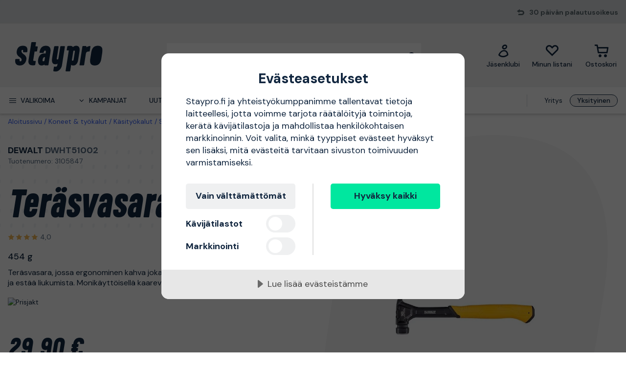

--- FILE ---
content_type: text/javascript
request_url: https://www.staypro.fi/vendors-27545368.827df2f06c623153f543.js
body_size: 54317
content:
/*! For license information please see vendors-27545368.827df2f06c623153f543.js.LICENSE.txt */
(self.webpackChunk=self.webpackChunk||[]).push([[492],{2977:function(e,t,r){e.exports=function(e){var t={};function r(n){if(t[n])return t[n].exports;var i=t[n]={i:n,l:!1,exports:{}};return e[n].call(i.exports,i,i.exports,r),i.l=!0,i.exports}return r.m=e,r.c=t,r.d=function(e,t,n){r.o(e,t)||Object.defineProperty(e,t,{enumerable:!0,get:n})},r.r=function(e){"undefined"!=typeof Symbol&&Symbol.toStringTag&&Object.defineProperty(e,Symbol.toStringTag,{value:"Module"}),Object.defineProperty(e,"__esModule",{value:!0})},r.t=function(e,t){if(1&t&&(e=r(e)),8&t)return e;if(4&t&&"object"==typeof e&&e&&e.__esModule)return e;var n=Object.create(null);if(r.r(n),Object.defineProperty(n,"default",{enumerable:!0,value:e}),2&t&&"string"!=typeof e)for(var i in e)r.d(n,i,function(t){return e[t]}.bind(null,i));return n},r.n=function(e){var t=e&&e.__esModule?function(){return e.default}:function(){return e};return r.d(t,"a",t),t},r.o=function(e,t){return Object.prototype.hasOwnProperty.call(e,t)},r.p="",r(r.s=9)}([function(e,t){e.exports=r(9526)},function(e,t,r){var n;!function(){"use strict";var r={}.hasOwnProperty;function i(){for(var e=[],t=0;t<arguments.length;t++){var n=arguments[t];if(n){var o=typeof n;if("string"===o||"number"===o)e.push(n);else if(Array.isArray(n)&&n.length){var a=i.apply(null,n);a&&e.push(a)}else if("object"===o)for(var s in n)r.call(n,s)&&n[s]&&e.push(s)}}return e.join(" ")}e.exports?(i.default=i,e.exports=i):void 0===(n=function(){return i}.apply(t,[]))||(e.exports=n)}()},function(e,t,r){(function(t){var r=/^\s+|\s+$/g,n=/^[-+]0x[0-9a-f]+$/i,i=/^0b[01]+$/i,o=/^0o[0-7]+$/i,a=parseInt,s="object"==typeof t&&t&&t.Object===Object&&t,l="object"==typeof self&&self&&self.Object===Object&&self,c=s||l||Function("return this")(),u=Object.prototype.toString,f=c.Symbol,d=f?f.prototype:void 0,p=d?d.toString:void 0;function h(e){if("string"==typeof e)return e;if(v(e))return p?p.call(e):"";var t=e+"";return"0"==t&&1/e==-1/0?"-0":t}function y(e){var t=typeof e;return!!e&&("object"==t||"function"==t)}function v(e){return"symbol"==typeof e||function(e){return!!e&&"object"==typeof e}(e)&&"[object Symbol]"==u.call(e)}function b(e){return e?(e=function(e){if("number"==typeof e)return e;if(v(e))return NaN;if(y(e)){var t="function"==typeof e.valueOf?e.valueOf():e;e=y(t)?t+"":t}if("string"!=typeof e)return 0===e?e:+e;e=e.replace(r,"");var s=i.test(e);return s||o.test(e)?a(e.slice(2),s?2:8):n.test(e)?NaN:+e}(e))===1/0||e===-1/0?17976931348623157e292*(e<0?-1:1):e==e?e:0:0===e?e:0}e.exports=function(e,t,r){var n,i,o;return e=null==(n=e)?"":h(n),i=function(e){var t=b(e),r=t%1;return t==t?r?t-r:t:0}(r),o=e.length,i==i&&(void 0!==o&&(i=i<=o?i:o),i=i>=0?i:0),r=i,t=h(t),e.slice(r,r+t.length)==t}}).call(this,r(3))},function(e,t){var r;r=function(){return this}();try{r=r||new Function("return this")()}catch(e){"object"==typeof window&&(r=window)}e.exports=r},function(e,t,r){(function(t){var r,n=/^\[object .+?Constructor\]$/,i="object"==typeof t&&t&&t.Object===Object&&t,o="object"==typeof self&&self&&self.Object===Object&&self,a=i||o||Function("return this")(),s=Array.prototype,l=Function.prototype,c=Object.prototype,u=a["__core-js_shared__"],f=(r=/[^.]+$/.exec(u&&u.keys&&u.keys.IE_PROTO||""))?"Symbol(src)_1."+r:"",d=l.toString,p=c.hasOwnProperty,h=c.toString,y=RegExp("^"+d.call(p).replace(/[\\^$.*+?()[\]{}|]/g,"\\$&").replace(/hasOwnProperty|(function).*?(?=\\\()| for .+?(?=\\\])/g,"$1.*?")+"$"),v=s.splice,b=_(a,"Map"),g=_(Object,"create");function m(e){var t=-1,r=e?e.length:0;for(this.clear();++t<r;){var n=e[t];this.set(n[0],n[1])}}function w(e){var t=-1,r=e?e.length:0;for(this.clear();++t<r;){var n=e[t];this.set(n[0],n[1])}}function S(e){var t=-1,r=e?e.length:0;for(this.clear();++t<r;){var n=e[t];this.set(n[0],n[1])}}function O(e,t){for(var r,n,i=e.length;i--;)if((r=e[i][0])===(n=t)||r!=r&&n!=n)return i;return-1}function x(e){return!(!E(e)||(t=e,f&&f in t))&&(function(e){var t=E(e)?h.call(e):"";return"[object Function]"==t||"[object GeneratorFunction]"==t}(e)||function(e){var t=!1;if(null!=e&&"function"!=typeof e.toString)try{t=!!(e+"")}catch(e){}return t}(e)?y:n).test(function(e){if(null!=e){try{return d.call(e)}catch(e){}try{return e+""}catch(e){}}return""}(e));var t}function C(e,t){var r,n,i=e.__data__;return("string"==(n=typeof(r=t))||"number"==n||"symbol"==n||"boolean"==n?"__proto__"!==r:null===r)?i["string"==typeof t?"string":"hash"]:i.map}function _(e,t){var r=function(e,t){return null==e?void 0:e[t]}(e,t);return x(r)?r:void 0}function k(e,t){if("function"!=typeof e||t&&"function"!=typeof t)throw new TypeError("Expected a function");var r=function(){var n=arguments,i=t?t.apply(this,n):n[0],o=r.cache;if(o.has(i))return o.get(i);var a=e.apply(this,n);return r.cache=o.set(i,a),a};return r.cache=new(k.Cache||S),r}function E(e){var t=typeof e;return!!e&&("object"==t||"function"==t)}m.prototype.clear=function(){this.__data__=g?g(null):{}},m.prototype.delete=function(e){return this.has(e)&&delete this.__data__[e]},m.prototype.get=function(e){var t=this.__data__;if(g){var r=t[e];return"__lodash_hash_undefined__"===r?void 0:r}return p.call(t,e)?t[e]:void 0},m.prototype.has=function(e){var t=this.__data__;return g?void 0!==t[e]:p.call(t,e)},m.prototype.set=function(e,t){return this.__data__[e]=g&&void 0===t?"__lodash_hash_undefined__":t,this},w.prototype.clear=function(){this.__data__=[]},w.prototype.delete=function(e){var t=this.__data__,r=O(t,e);return!(r<0||(r==t.length-1?t.pop():v.call(t,r,1),0))},w.prototype.get=function(e){var t=this.__data__,r=O(t,e);return r<0?void 0:t[r][1]},w.prototype.has=function(e){return O(this.__data__,e)>-1},w.prototype.set=function(e,t){var r=this.__data__,n=O(r,e);return n<0?r.push([e,t]):r[n][1]=t,this},S.prototype.clear=function(){this.__data__={hash:new m,map:new(b||w),string:new m}},S.prototype.delete=function(e){return C(this,e).delete(e)},S.prototype.get=function(e){return C(this,e).get(e)},S.prototype.has=function(e){return C(this,e).has(e)},S.prototype.set=function(e,t){return C(this,e).set(e,t),this},k.Cache=S,e.exports=k}).call(this,r(3))},function(e,t,r){(function(t){var r=/^\s+|\s+$/g,n=/^[-+]0x[0-9a-f]+$/i,i=/^0b[01]+$/i,o=/^0o[0-7]+$/i,a=parseInt,s="object"==typeof t&&t&&t.Object===Object&&t,l="object"==typeof self&&self&&self.Object===Object&&self,c=s||l||Function("return this")(),u=Object.prototype.toString,f=Math.max,d=Math.min,p=function(){return c.Date.now()};function h(e){var t=typeof e;return!!e&&("object"==t||"function"==t)}function y(e){if("number"==typeof e)return e;if(function(e){return"symbol"==typeof e||function(e){return!!e&&"object"==typeof e}(e)&&"[object Symbol]"==u.call(e)}(e))return NaN;if(h(e)){var t="function"==typeof e.valueOf?e.valueOf():e;e=h(t)?t+"":t}if("string"!=typeof e)return 0===e?e:+e;e=e.replace(r,"");var s=i.test(e);return s||o.test(e)?a(e.slice(2),s?2:8):n.test(e)?NaN:+e}e.exports=function(e,t,r){var n,i,o,a,s,l,c=0,u=!1,v=!1,b=!0;if("function"!=typeof e)throw new TypeError("Expected a function");function g(t){var r=n,o=i;return n=i=void 0,c=t,a=e.apply(o,r)}function m(e){return c=e,s=setTimeout(S,t),u?g(e):a}function w(e){var r=e-l;return void 0===l||r>=t||r<0||v&&e-c>=o}function S(){var e=p();if(w(e))return O(e);s=setTimeout(S,function(e){var r=t-(e-l);return v?d(r,o-(e-c)):r}(e))}function O(e){return s=void 0,b&&n?g(e):(n=i=void 0,a)}function x(){var e=p(),r=w(e);if(n=arguments,i=this,l=e,r){if(void 0===s)return m(l);if(v)return s=setTimeout(S,t),g(l)}return void 0===s&&(s=setTimeout(S,t)),a}return t=y(t)||0,h(r)&&(u=!!r.leading,o=(v="maxWait"in r)?f(y(r.maxWait)||0,t):o,b="trailing"in r?!!r.trailing:b),x.cancel=function(){void 0!==s&&clearTimeout(s),c=0,n=l=i=s=void 0},x.flush=function(){return void 0===s?a:O(p())},x}}).call(this,r(3))},function(e,t,r){(function(e,r){var n="[object Arguments]",i="[object Map]",o="[object Object]",a="[object Set]",s=/\.|\[(?:[^[\]]*|(["'])(?:(?!\1)[^\\]|\\.)*?\1)\]/,l=/^\w*$/,c=/^\./,u=/[^.[\]]+|\[(?:(-?\d+(?:\.\d+)?)|(["'])((?:(?!\2)[^\\]|\\.)*?)\2)\]|(?=(?:\.|\[\])(?:\.|\[\]|$))/g,f=/\\(\\)?/g,d=/^\[object .+?Constructor\]$/,p=/^(?:0|[1-9]\d*)$/,h={};h["[object Float32Array]"]=h["[object Float64Array]"]=h["[object Int8Array]"]=h["[object Int16Array]"]=h["[object Int32Array]"]=h["[object Uint8Array]"]=h["[object Uint8ClampedArray]"]=h["[object Uint16Array]"]=h["[object Uint32Array]"]=!0,h[n]=h["[object Array]"]=h["[object ArrayBuffer]"]=h["[object Boolean]"]=h["[object DataView]"]=h["[object Date]"]=h["[object Error]"]=h["[object Function]"]=h[i]=h["[object Number]"]=h[o]=h["[object RegExp]"]=h[a]=h["[object String]"]=h["[object WeakMap]"]=!1;var y="object"==typeof e&&e&&e.Object===Object&&e,v="object"==typeof self&&self&&self.Object===Object&&self,b=y||v||Function("return this")(),g=t&&!t.nodeType&&t,m=g&&"object"==typeof r&&r&&!r.nodeType&&r,w=m&&m.exports===g&&y.process,S=function(){try{return w&&w.binding("util")}catch(e){}}(),O=S&&S.isTypedArray;function x(e,t,r,n){var i=-1,o=e?e.length:0;for(n&&o&&(r=e[++i]);++i<o;)r=t(r,e[i],i,e);return r}function C(e,t){for(var r=-1,n=e?e.length:0;++r<n;)if(t(e[r],r,e))return!0;return!1}function _(e,t,r,n,i){return i(e,(function(e,i,o){r=n?(n=!1,e):t(r,e,i,o)})),r}function k(e){var t=!1;if(null!=e&&"function"!=typeof e.toString)try{t=!!(e+"")}catch(e){}return t}function E(e){var t=-1,r=Array(e.size);return e.forEach((function(e,n){r[++t]=[n,e]})),r}function j(e){var t=-1,r=Array(e.size);return e.forEach((function(e){r[++t]=e})),r}var T,P,M,L=Array.prototype,N=Function.prototype,R=Object.prototype,A=b["__core-js_shared__"],z=(T=/[^.]+$/.exec(A&&A.keys&&A.keys.IE_PROTO||""))?"Symbol(src)_1."+T:"",D=N.toString,I=R.hasOwnProperty,W=R.toString,H=RegExp("^"+D.call(I).replace(/[\\^$.*+?()[\]{}|]/g,"\\$&").replace(/hasOwnProperty|(function).*?(?=\\\()| for .+?(?=\\\])/g,"$1.*?")+"$"),F=b.Symbol,B=b.Uint8Array,V=R.propertyIsEnumerable,q=L.splice,$=(P=Object.keys,M=Object,function(e){return P(M(e))}),Y=Oe(b,"DataView"),G=Oe(b,"Map"),X=Oe(b,"Promise"),U=Oe(b,"Set"),K=Oe(b,"WeakMap"),Z=Oe(Object,"create"),J=Pe(Y),Q=Pe(G),ee=Pe(X),te=Pe(U),re=Pe(K),ne=F?F.prototype:void 0,ie=ne?ne.valueOf:void 0,oe=ne?ne.toString:void 0;function ae(e){var t=-1,r=e?e.length:0;for(this.clear();++t<r;){var n=e[t];this.set(n[0],n[1])}}function se(e){var t=-1,r=e?e.length:0;for(this.clear();++t<r;){var n=e[t];this.set(n[0],n[1])}}function le(e){var t=-1,r=e?e.length:0;for(this.clear();++t<r;){var n=e[t];this.set(n[0],n[1])}}function ce(e){var t=-1,r=e?e.length:0;for(this.__data__=new le;++t<r;)this.add(e[t])}function ue(e){this.__data__=new se(e)}function fe(e,t){for(var r=e.length;r--;)if(Le(e[r][0],t))return r;return-1}ae.prototype.clear=function(){this.__data__=Z?Z(null):{}},ae.prototype.delete=function(e){return this.has(e)&&delete this.__data__[e]},ae.prototype.get=function(e){var t=this.__data__;if(Z){var r=t[e];return"__lodash_hash_undefined__"===r?void 0:r}return I.call(t,e)?t[e]:void 0},ae.prototype.has=function(e){var t=this.__data__;return Z?void 0!==t[e]:I.call(t,e)},ae.prototype.set=function(e,t){return this.__data__[e]=Z&&void 0===t?"__lodash_hash_undefined__":t,this},se.prototype.clear=function(){this.__data__=[]},se.prototype.delete=function(e){var t=this.__data__,r=fe(t,e);return!(r<0||(r==t.length-1?t.pop():q.call(t,r,1),0))},se.prototype.get=function(e){var t=this.__data__,r=fe(t,e);return r<0?void 0:t[r][1]},se.prototype.has=function(e){return fe(this.__data__,e)>-1},se.prototype.set=function(e,t){var r=this.__data__,n=fe(r,e);return n<0?r.push([e,t]):r[n][1]=t,this},le.prototype.clear=function(){this.__data__={hash:new ae,map:new(G||se),string:new ae}},le.prototype.delete=function(e){return Se(this,e).delete(e)},le.prototype.get=function(e){return Se(this,e).get(e)},le.prototype.has=function(e){return Se(this,e).has(e)},le.prototype.set=function(e,t){return Se(this,e).set(e,t),this},ce.prototype.add=ce.prototype.push=function(e){return this.__data__.set(e,"__lodash_hash_undefined__"),this},ce.prototype.has=function(e){return this.__data__.has(e)},ue.prototype.clear=function(){this.__data__=new se},ue.prototype.delete=function(e){return this.__data__.delete(e)},ue.prototype.get=function(e){return this.__data__.get(e)},ue.prototype.has=function(e){return this.__data__.has(e)},ue.prototype.set=function(e,t){var r=this.__data__;if(r instanceof se){var n=r.__data__;if(!G||n.length<199)return n.push([e,t]),this;r=this.__data__=new le(n)}return r.set(e,t),this};var de,pe=(de=function(e,t){return e&&he(e,t,Be)},function(e,t){if(null==e)return e;if(!Ae(e))return de(e,t);for(var r=e.length,n=-1,i=Object(e);++n<r&&!1!==t(i[n],n,i););return e}),he=function(e,t,r){for(var n=-1,i=Object(e),o=r(e),a=o.length;a--;){var s=o[++n];if(!1===t(i[s],s,i))break}return e};function ye(e,t){for(var r=0,n=(t=_e(t,e)?[t]:me(t)).length;null!=e&&r<n;)e=e[Te(t[r++])];return r&&r==n?e:void 0}function ve(e,t){return null!=e&&t in Object(e)}function be(e,t,r,s,l){return e===t||(null==e||null==t||!Ie(e)&&!We(t)?e!=e&&t!=t:function(e,t,r,s,l,c){var u=Re(e),f=Re(t),d="[object Array]",p="[object Array]";u||(d=(d=xe(e))==n?o:d),f||(p=(p=xe(t))==n?o:p);var h=d==o&&!k(e),y=p==o&&!k(t),v=d==p;if(v&&!h)return c||(c=new ue),u||Fe(e)?we(e,t,r,s,l,c):function(e,t,r,n,o,s,l){switch(r){case"[object DataView]":if(e.byteLength!=t.byteLength||e.byteOffset!=t.byteOffset)return!1;e=e.buffer,t=t.buffer;case"[object ArrayBuffer]":return!(e.byteLength!=t.byteLength||!n(new B(e),new B(t)));case"[object Boolean]":case"[object Date]":case"[object Number]":return Le(+e,+t);case"[object Error]":return e.name==t.name&&e.message==t.message;case"[object RegExp]":case"[object String]":return e==t+"";case i:var c=E;case a:var u=2&s;if(c||(c=j),e.size!=t.size&&!u)return!1;var f=l.get(e);if(f)return f==t;s|=1,l.set(e,t);var d=we(c(e),c(t),n,o,s,l);return l.delete(e),d;case"[object Symbol]":if(ie)return ie.call(e)==ie.call(t)}return!1}(e,t,d,r,s,l,c);if(!(2&l)){var b=h&&I.call(e,"__wrapped__"),g=y&&I.call(t,"__wrapped__");if(b||g){var m=b?e.value():e,w=g?t.value():t;return c||(c=new ue),r(m,w,s,l,c)}}return!!v&&(c||(c=new ue),function(e,t,r,n,i,o){var a=2&i,s=Be(e),l=s.length;if(l!=Be(t).length&&!a)return!1;for(var c=l;c--;){var u=s[c];if(!(a?u in t:I.call(t,u)))return!1}var f=o.get(e);if(f&&o.get(t))return f==t;var d=!0;o.set(e,t),o.set(t,e);for(var p=a;++c<l;){var h=e[u=s[c]],y=t[u];if(n)var v=a?n(y,h,u,t,e,o):n(h,y,u,e,t,o);if(!(void 0===v?h===y||r(h,y,n,i,o):v)){d=!1;break}p||(p="constructor"==u)}if(d&&!p){var b=e.constructor,g=t.constructor;b==g||!("constructor"in e)||!("constructor"in t)||"function"==typeof b&&b instanceof b&&"function"==typeof g&&g instanceof g||(d=!1)}return o.delete(e),o.delete(t),d}(e,t,r,s,l,c))}(e,t,be,r,s,l))}function ge(e){return"function"==typeof e?e:null==e?Ve:"object"==typeof e?Re(e)?function(e,t){return _e(e)&&ke(t)?Ee(Te(e),t):function(r){var n=function(e,t,r){var n=null==e?void 0:ye(e,t);return void 0===n?void 0:n}(r,e);return void 0===n&&n===t?function(e,t){return null!=e&&function(e,t,r){for(var n,i=-1,o=(t=_e(t,e)?[t]:me(t)).length;++i<o;){var a=Te(t[i]);if(!(n=null!=e&&r(e,a)))break;e=e[a]}return n||!!(o=e?e.length:0)&&De(o)&&Ce(a,o)&&(Re(e)||Ne(e))}(e,t,ve)}(r,e):be(t,n,void 0,3)}}(e[0],e[1]):function(e){var t=function(e){for(var t=Be(e),r=t.length;r--;){var n=t[r],i=e[n];t[r]=[n,i,ke(i)]}return t}(e);return 1==t.length&&t[0][2]?Ee(t[0][0],t[0][1]):function(r){return r===e||function(e,t,r,n){var i=r.length,o=i;if(null==e)return!o;for(e=Object(e);i--;){var a=r[i];if(a[2]?a[1]!==e[a[0]]:!(a[0]in e))return!1}for(;++i<o;){var s=(a=r[i])[0],l=e[s],c=a[1];if(a[2]){if(void 0===l&&!(s in e))return!1}else if(!be(c,l,undefined,3,new ue))return!1}return!0}(r,0,t)}}(e):_e(t=e)?(r=Te(t),function(e){return null==e?void 0:e[r]}):function(e){return function(t){return ye(t,e)}}(t);var t,r}function me(e){return Re(e)?e:je(e)}function we(e,t,r,n,i,o){var a=2&i,s=e.length,l=t.length;if(s!=l&&!(a&&l>s))return!1;var c=o.get(e);if(c&&o.get(t))return c==t;var u=-1,f=!0,d=1&i?new ce:void 0;for(o.set(e,t),o.set(t,e);++u<s;){var p=e[u],h=t[u];if(n)var y=a?n(h,p,u,t,e,o):n(p,h,u,e,t,o);if(void 0!==y){if(y)continue;f=!1;break}if(d){if(!C(t,(function(e,t){if(!d.has(t)&&(p===e||r(p,e,n,i,o)))return d.add(t)}))){f=!1;break}}else if(p!==h&&!r(p,h,n,i,o)){f=!1;break}}return o.delete(e),o.delete(t),f}function Se(e,t){var r,n,i=e.__data__;return("string"==(n=typeof(r=t))||"number"==n||"symbol"==n||"boolean"==n?"__proto__"!==r:null===r)?i["string"==typeof t?"string":"hash"]:i.map}function Oe(e,t){var r=function(e,t){return null==e?void 0:e[t]}(e,t);return function(e){return!(!Ie(e)||function(e){return!!z&&z in e}(e))&&(ze(e)||k(e)?H:d).test(Pe(e))}(r)?r:void 0}var xe=function(e){return W.call(e)};function Ce(e,t){return!!(t=null==t?9007199254740991:t)&&("number"==typeof e||p.test(e))&&e>-1&&e%1==0&&e<t}function _e(e,t){if(Re(e))return!1;var r=typeof e;return!("number"!=r&&"symbol"!=r&&"boolean"!=r&&null!=e&&!He(e))||l.test(e)||!s.test(e)||null!=t&&e in Object(t)}function ke(e){return e==e&&!Ie(e)}function Ee(e,t){return function(r){return null!=r&&r[e]===t&&(void 0!==t||e in Object(r))}}(Y&&"[object DataView]"!=xe(new Y(new ArrayBuffer(1)))||G&&xe(new G)!=i||X&&"[object Promise]"!=xe(X.resolve())||U&&xe(new U)!=a||K&&"[object WeakMap]"!=xe(new K))&&(xe=function(e){var t=W.call(e),r=t==o?e.constructor:void 0,n=r?Pe(r):void 0;if(n)switch(n){case J:return"[object DataView]";case Q:return i;case ee:return"[object Promise]";case te:return a;case re:return"[object WeakMap]"}return t});var je=Me((function(e){var t;e=null==(t=e)?"":function(e){if("string"==typeof e)return e;if(He(e))return oe?oe.call(e):"";var t=e+"";return"0"==t&&1/e==-1/0?"-0":t}(t);var r=[];return c.test(e)&&r.push(""),e.replace(u,(function(e,t,n,i){r.push(n?i.replace(f,"$1"):t||e)})),r}));function Te(e){if("string"==typeof e||He(e))return e;var t=e+"";return"0"==t&&1/e==-1/0?"-0":t}function Pe(e){if(null!=e){try{return D.call(e)}catch(e){}try{return e+""}catch(e){}}return""}function Me(e,t){if("function"!=typeof e||t&&"function"!=typeof t)throw new TypeError("Expected a function");var r=function(){var n=arguments,i=t?t.apply(this,n):n[0],o=r.cache;if(o.has(i))return o.get(i);var a=e.apply(this,n);return r.cache=o.set(i,a),a};return r.cache=new(Me.Cache||le),r}function Le(e,t){return e===t||e!=e&&t!=t}function Ne(e){return function(e){return We(e)&&Ae(e)}(e)&&I.call(e,"callee")&&(!V.call(e,"callee")||W.call(e)==n)}Me.Cache=le;var Re=Array.isArray;function Ae(e){return null!=e&&De(e.length)&&!ze(e)}function ze(e){var t=Ie(e)?W.call(e):"";return"[object Function]"==t||"[object GeneratorFunction]"==t}function De(e){return"number"==typeof e&&e>-1&&e%1==0&&e<=9007199254740991}function Ie(e){var t=typeof e;return!!e&&("object"==t||"function"==t)}function We(e){return!!e&&"object"==typeof e}function He(e){return"symbol"==typeof e||We(e)&&"[object Symbol]"==W.call(e)}var Fe=O?function(e){return function(t){return e(t)}}(O):function(e){return We(e)&&De(e.length)&&!!h[W.call(e)]};function Be(e){return Ae(e)?function(e,t){var r=Re(e)||Ne(e)?function(e,t){for(var r=-1,n=Array(e);++r<e;)n[r]=t(r);return n}(e.length,String):[],n=r.length,i=!!n;for(var o in e)!I.call(e,o)||i&&("length"==o||Ce(o,n))||r.push(o);return r}(e):function(e){if(r=(t=e)&&t.constructor,t!==("function"==typeof r&&r.prototype||R))return $(e);var t,r,n=[];for(var i in Object(e))I.call(e,i)&&"constructor"!=i&&n.push(i);return n}(e)}function Ve(e){return e}r.exports=function(e,t,r){var n=Re(e)?x:_,i=arguments.length<3;return n(e,ge(t),r,i,pe)}}).call(this,r(3),r(7)(e))},function(e,t){e.exports=function(e){return e.webpackPolyfill||(e.deprecate=function(){},e.paths=[],e.children||(e.children=[]),Object.defineProperty(e,"loaded",{enumerable:!0,get:function(){return e.l}}),Object.defineProperty(e,"id",{enumerable:!0,get:function(){return e.i}}),e.webpackPolyfill=1),e}},function(e,t){String.prototype.padEnd||(String.prototype.padEnd=function(e,t){return e>>=0,t=String(void 0!==t?t:" "),this.length>e?String(this):((e-=this.length)>t.length&&(t+=t.repeat(e/t.length)),String(this)+t.slice(0,e))})},function(e,t,r){"use strict";function n(e,t,r){return t in e?Object.defineProperty(e,t,{value:r,enumerable:!0,configurable:!0,writable:!0}):e[t]=r,e}function i(e){if(Symbol.iterator in Object(e)||"[object Arguments]"===Object.prototype.toString.call(e))return Array.from(e)}function o(e){return function(e){if(Array.isArray(e)){for(var t=0,r=new Array(e.length);t<e.length;t++)r[t]=e[t];return r}}(e)||i(e)||function(){throw new TypeError("Invalid attempt to spread non-iterable instance")}()}function a(e){if(Array.isArray(e))return e}function s(){throw new TypeError("Invalid attempt to destructure non-iterable instance")}function l(e,t){if(!(e instanceof t))throw new TypeError("Cannot call a class as a function")}function c(e){return(c="function"==typeof Symbol&&"symbol"==typeof Symbol.iterator?function(e){return typeof e}:function(e){return e&&"function"==typeof Symbol&&e.constructor===Symbol&&e!==Symbol.prototype?"symbol":typeof e})(e)}function u(e){return(u="function"==typeof Symbol&&"symbol"===c(Symbol.iterator)?function(e){return c(e)}:function(e){return e&&"function"==typeof Symbol&&e.constructor===Symbol&&e!==Symbol.prototype?"symbol":c(e)})(e)}function f(e){if(void 0===e)throw new ReferenceError("this hasn't been initialised - super() hasn't been called");return e}function d(e){return(d=Object.setPrototypeOf?Object.getPrototypeOf:function(e){return e.__proto__||Object.getPrototypeOf(e)})(e)}function p(e,t){return(p=Object.setPrototypeOf||function(e,t){return e.__proto__=t,e})(e,t)}r.r(t);var h=r(0),y=r.n(h),v=r(5),b=r.n(v),g=r(4),m=r.n(g),w=r(6),S=r.n(w),O=r(2),x=r.n(O),C=r(1),_=r.n(C);function k(e,t){return a(e)||function(e,t){var r=[],n=!0,i=!1,o=void 0;try{for(var a,s=e[Symbol.iterator]();!(n=(a=s.next()).done)&&(r.push(a.value),!t||r.length!==t);n=!0);}catch(e){i=!0,o=e}finally{try{n||null==s.return||s.return()}finally{if(i)throw o}}return r}(e,t)||s()}r(8);var E=[["Afghanistan",["asia"],"af","93"],["Albania",["europe"],"al","355"],["Algeria",["africa","north-africa"],"dz","213"],["Andorra",["europe"],"ad","376"],["Angola",["africa"],"ao","244"],["Antigua and Barbuda",["america","carribean"],"ag","1268"],["Argentina",["america","south-america"],"ar","54","(..) ........",0,["11","221","223","261","264","2652","280","2905","291","2920","2966","299","341","342","343","351","376","379","381","3833","385","387","388"]],["Armenia",["asia","ex-ussr"],"am","374",".. ......"],["Aruba",["america","carribean"],"aw","297"],["Australia",["oceania"],"au","61","(..) .... ....",0,["2","3","4","7","8","02","03","04","07","08"]],["Austria",["europe","eu-union"],"at","43"],["Azerbaijan",["asia","ex-ussr"],"az","994","(..) ... .. .."],["Bahamas",["america","carribean"],"bs","1242"],["Bahrain",["middle-east"],"bh","973"],["Bangladesh",["asia"],"bd","880"],["Barbados",["america","carribean"],"bb","1246"],["Belarus",["europe","ex-ussr"],"by","375","(..) ... .. .."],["Belgium",["europe","eu-union"],"be","32","... .. .. .."],["Belize",["america","central-america"],"bz","501"],["Benin",["africa"],"bj","229"],["Bhutan",["asia"],"bt","975"],["Bolivia",["america","south-america"],"bo","591"],["Bosnia and Herzegovina",["europe","ex-yugos"],"ba","387"],["Botswana",["africa"],"bw","267"],["Brazil",["america","south-america"],"br","55","(..) ........."],["British Indian Ocean Territory",["asia"],"io","246"],["Brunei",["asia"],"bn","673"],["Bulgaria",["europe","eu-union"],"bg","359"],["Burkina Faso",["africa"],"bf","226"],["Burundi",["africa"],"bi","257"],["Cambodia",["asia"],"kh","855"],["Cameroon",["africa"],"cm","237"],["Canada",["america","north-america"],"ca","1","(...) ...-....",1,["204","226","236","249","250","289","306","343","365","387","403","416","418","431","437","438","450","506","514","519","548","579","581","587","604","613","639","647","672","705","709","742","778","780","782","807","819","825","867","873","902","905"]],["Cape Verde",["africa"],"cv","238"],["Caribbean Netherlands",["america","carribean"],"bq","599","",1],["Central African Republic",["africa"],"cf","236"],["Chad",["africa"],"td","235"],["Chile",["america","south-america"],"cl","56"],["China",["asia"],"cn","86","..-........."],["Colombia",["america","south-america"],"co","57","... ... ...."],["Comoros",["africa"],"km","269"],["Congo",["africa"],"cd","243"],["Congo",["africa"],"cg","242"],["Costa Rica",["america","central-america"],"cr","506","....-...."],["Côte d’Ivoire",["africa"],"ci","225",".. .. .. .."],["Croatia",["europe","eu-union","ex-yugos"],"hr","385"],["Cuba",["america","carribean"],"cu","53"],["Curaçao",["america","carribean"],"cw","599","",0],["Cyprus",["europe","eu-union"],"cy","357",".. ......"],["Czech Republic",["europe","eu-union"],"cz","420","... ... ..."],["Denmark",["europe","eu-union","baltic"],"dk","45",".. .. .. .."],["Djibouti",["africa"],"dj","253"],["Dominica",["america","carribean"],"dm","1767"],["Dominican Republic",["america","carribean"],"do","1","",2,["809","829","849"]],["Ecuador",["america","south-america"],"ec","593"],["Egypt",["africa","north-africa"],"eg","20"],["El Salvador",["america","central-america"],"sv","503","....-...."],["Equatorial Guinea",["africa"],"gq","240"],["Eritrea",["africa"],"er","291"],["Estonia",["europe","eu-union","ex-ussr","baltic"],"ee","372",".... ......"],["Ethiopia",["africa"],"et","251"],["Fiji",["oceania"],"fj","679"],["Finland",["europe","eu-union","baltic"],"fi","358",".. ... .. .."],["France",["europe","eu-union"],"fr","33",". .. .. .. .."],["French Guiana",["america","south-america"],"gf","594"],["French Polynesia",["oceania"],"pf","689"],["Gabon",["africa"],"ga","241"],["Gambia",["africa"],"gm","220"],["Georgia",["asia","ex-ussr"],"ge","995"],["Germany",["europe","eu-union","baltic"],"de","49",".... ........"],["Ghana",["africa"],"gh","233"],["Greece",["europe","eu-union"],"gr","30"],["Grenada",["america","carribean"],"gd","1473"],["Guadeloupe",["america","carribean"],"gp","590","",0],["Guam",["oceania"],"gu","1671"],["Guatemala",["america","central-america"],"gt","502","....-...."],["Guinea",["africa"],"gn","224"],["Guinea-Bissau",["africa"],"gw","245"],["Guyana",["america","south-america"],"gy","592"],["Haiti",["america","carribean"],"ht","509","....-...."],["Honduras",["america","central-america"],"hn","504"],["Hong Kong",["asia"],"hk","852",".... ...."],["Hungary",["europe","eu-union"],"hu","36"],["Iceland",["europe"],"is","354","... ...."],["India",["asia"],"in","91",".....-....."],["Indonesia",["asia"],"id","62"],["Iran",["middle-east"],"ir","98","... ... ...."],["Iraq",["middle-east"],"iq","964"],["Ireland",["europe","eu-union"],"ie","353",".. ......."],["Israel",["middle-east"],"il","972","... ... ...."],["Italy",["europe","eu-union"],"it","39","... .......",0],["Jamaica",["america","carribean"],"jm","1876"],["Japan",["asia"],"jp","81",".. .... ...."],["Jordan",["middle-east"],"jo","962"],["Kazakhstan",["asia","ex-ussr"],"kz","7","... ...-..-..",1,["310","311","312","313","315","318","321","324","325","326","327","336","7172","73622"]],["Kenya",["africa"],"ke","254"],["Kiribati",["oceania"],"ki","686"],["Kosovo",["europe","ex-yugos"],"xk","383"],["Kuwait",["middle-east"],"kw","965"],["Kyrgyzstan",["asia","ex-ussr"],"kg","996","... ... ..."],["Laos",["asia"],"la","856"],["Latvia",["europe","eu-union","ex-ussr","baltic"],"lv","371",".. ... ..."],["Lebanon",["middle-east"],"lb","961"],["Lesotho",["africa"],"ls","266"],["Liberia",["africa"],"lr","231"],["Libya",["africa","north-africa"],"ly","218"],["Liechtenstein",["europe"],"li","423"],["Lithuania",["europe","eu-union","ex-ussr","baltic"],"lt","370"],["Luxembourg",["europe","eu-union"],"lu","352"],["Macau",["asia"],"mo","853"],["Macedonia",["europe","ex-yugos"],"mk","389"],["Madagascar",["africa"],"mg","261"],["Malawi",["africa"],"mw","265"],["Malaysia",["asia"],"my","60","..-....-...."],["Maldives",["asia"],"mv","960"],["Mali",["africa"],"ml","223"],["Malta",["europe","eu-union"],"mt","356"],["Marshall Islands",["oceania"],"mh","692"],["Martinique",["america","carribean"],"mq","596"],["Mauritania",["africa"],"mr","222"],["Mauritius",["africa"],"mu","230"],["Mexico",["america","central-america"],"mx","52","... ... ....",0,["55","81","33","656","664","998","774","229"]],["Micronesia",["oceania"],"fm","691"],["Moldova",["europe"],"md","373","(..) ..-..-.."],["Monaco",["europe"],"mc","377"],["Mongolia",["asia"],"mn","976"],["Montenegro",["europe","ex-yugos"],"me","382"],["Morocco",["africa","north-africa"],"ma","212"],["Mozambique",["africa"],"mz","258"],["Myanmar",["asia"],"mm","95"],["Namibia",["africa"],"na","264"],["Nauru",["africa"],"nr","674"],["Nepal",["asia"],"np","977"],["Netherlands",["europe","eu-union"],"nl","31",".. ........"],["New Caledonia",["oceania"],"nc","687"],["New Zealand",["oceania"],"nz","64","...-...-...."],["Nicaragua",["america","central-america"],"ni","505"],["Niger",["africa"],"ne","227"],["Nigeria",["africa"],"ng","234"],["North Korea",["asia"],"kp","850"],["Norway",["europe","baltic"],"no","47","... .. ..."],["Oman",["middle-east"],"om","968"],["Pakistan",["asia"],"pk","92","...-......."],["Palau",["oceania"],"pw","680"],["Palestine",["middle-east"],"ps","970"],["Panama",["america","central-america"],"pa","507"],["Papua New Guinea",["oceania"],"pg","675"],["Paraguay",["america","south-america"],"py","595"],["Peru",["america","south-america"],"pe","51"],["Philippines",["asia"],"ph","63",".... ......."],["Poland",["europe","eu-union","baltic"],"pl","48","...-...-..."],["Portugal",["europe","eu-union"],"pt","351"],["Puerto Rico",["america","carribean"],"pr","1","",3,["787","939"]],["Qatar",["middle-east"],"qa","974"],["Réunion",["africa"],"re","262"],["Romania",["europe","eu-union"],"ro","40"],["Russia",["europe","asia","ex-ussr","baltic"],"ru","7","(...) ...-..-..",0],["Rwanda",["africa"],"rw","250"],["Saint Kitts and Nevis",["america","carribean"],"kn","1869"],["Saint Lucia",["america","carribean"],"lc","1758"],["Saint Vincent and the Grenadines",["america","carribean"],"vc","1784"],["Samoa",["oceania"],"ws","685"],["San Marino",["europe"],"sm","378"],["São Tomé and Príncipe",["africa"],"st","239"],["Saudi Arabia",["middle-east"],"sa","966"],["Senegal",["africa"],"sn","221"],["Serbia",["europe","ex-yugos"],"rs","381"],["Seychelles",["africa"],"sc","248"],["Sierra Leone",["africa"],"sl","232"],["Singapore",["asia"],"sg","65","....-...."],["Slovakia",["europe","eu-union"],"sk","421"],["Slovenia",["europe","eu-union","ex-yugos"],"si","386"],["Solomon Islands",["oceania"],"sb","677"],["Somalia",["africa"],"so","252"],["South Africa",["africa"],"za","27"],["South Korea",["asia"],"kr","82","... .... ...."],["South Sudan",["africa","north-africa"],"ss","211"],["Spain",["europe","eu-union"],"es","34","... ... ..."],["Sri Lanka",["asia"],"lk","94"],["Sudan",["africa"],"sd","249"],["Suriname",["america","south-america"],"sr","597"],["Swaziland",["africa"],"sz","268"],["Sweden",["europe","eu-union","baltic"],"se","46","(...) ...-..."],["Switzerland",["europe"],"ch","41",".. ... .. .."],["Syria",["middle-east"],"sy","963"],["Taiwan",["asia"],"tw","886"],["Tajikistan",["asia","ex-ussr"],"tj","992"],["Tanzania",["africa"],"tz","255"],["Thailand",["asia"],"th","66"],["Timor-Leste",["asia"],"tl","670"],["Togo",["africa"],"tg","228"],["Tonga",["oceania"],"to","676"],["Trinidad and Tobago",["america","carribean"],"tt","1868"],["Tunisia",["africa","north-africa"],"tn","216"],["Turkey",["europe"],"tr","90","... ... .. .."],["Turkmenistan",["asia","ex-ussr"],"tm","993"],["Tuvalu",["asia"],"tv","688"],["Uganda",["africa"],"ug","256"],["Ukraine",["europe","ex-ussr"],"ua","380","(..) ... .. .."],["United Arab Emirates",["middle-east"],"ae","971"],["United Kingdom",["europe","eu-union"],"gb","44",".... ......"],["United States",["america","north-america"],"us","1","(...) ...-....",0,["907","205","251","256","334","479","501","870","480","520","602","623","928","209","213","310","323","408","415","510","530","559","562","619","626","650","661","707","714","760","805","818","831","858","909","916","925","949","951","303","719","970","203","860","202","302","239","305","321","352","386","407","561","727","772","813","850","863","904","941","954","229","404","478","706","770","912","808","319","515","563","641","712","208","217","309","312","618","630","708","773","815","847","219","260","317","574","765","812","316","620","785","913","270","502","606","859","225","318","337","504","985","413","508","617","781","978","301","410","207","231","248","269","313","517","586","616","734","810","906","989","218","320","507","612","651","763","952","314","417","573","636","660","816","228","601","662","406","252","336","704","828","910","919","701","308","402","603","201","609","732","856","908","973","505","575","702","775","212","315","516","518","585","607","631","716","718","845","914","216","330","419","440","513","614","740","937","405","580","918","503","541","215","412","570","610","717","724","814","401","803","843","864","605","423","615","731","865","901","931","210","214","254","281","325","361","409","432","512","713","806","817","830","903","915","936","940","956","972","979","435","801","276","434","540","703","757","804","802","206","253","360","425","509","262","414","608","715","920","304","307"]],["Uruguay",["america","south-america"],"uy","598"],["Uzbekistan",["asia","ex-ussr"],"uz","998",".. ... .. .."],["Vanuatu",["oceania"],"vu","678"],["Vatican City",["europe"],"va","39",".. .... ....",1],["Venezuela",["america","south-america"],"ve","58"],["Vietnam",["asia"],"vn","84"],["Yemen",["middle-east"],"ye","967"],["Zambia",["africa"],"zm","260"],["Zimbabwe",["africa"],"zw","263"]],j=[["American Samoa",["oceania"],"as","1684"],["Anguilla",["america","carribean"],"ai","1264"],["Bermuda",["america","north-america"],"bm","1441"],["British Virgin Islands",["america","carribean"],"vg","1284"],["Cayman Islands",["america","carribean"],"ky","1345"],["Cook Islands",["oceania"],"ck","682"],["Falkland Islands",["america","south-america"],"fk","500"],["Faroe Islands",["europe"],"fo","298"],["Gibraltar",["europe"],"gi","350"],["Greenland",["america"],"gl","299"],["Jersey",["europe","eu-union"],"je","44",".... ......"],["Montserrat",["america","carribean"],"ms","1664"],["Niue",["asia"],"nu","683"],["Norfolk Island",["oceania"],"nf","672"],["Northern Mariana Islands",["oceania"],"mp","1670"],["Saint Barthélemy",["america","carribean"],"bl","590","",1],["Saint Helena",["africa"],"sh","290"],["Saint Martin",["america","carribean"],"mf","590","",2],["Saint Pierre and Miquelon",["america","north-america"],"pm","508"],["Sint Maarten",["america","carribean"],"sx","1721"],["Tokelau",["oceania"],"tk","690"],["Turks and Caicos Islands",["america","carribean"],"tc","1649"],["U.S. Virgin Islands",["america","carribean"],"vi","1340"],["Wallis and Futuna",["oceania"],"wf","681"]];function T(e,t,r,n,i){return!r||i?e+"".padEnd(t.length,".")+" "+n:e+"".padEnd(t.length,".")+" "+r}function P(e,t,r,i,a){var s,l,c=[];return l=!0===t,[(s=[]).concat.apply(s,o(e.map((function(e){var o={name:e[0],regions:e[1],iso2:e[2],countryCode:e[3],dialCode:e[3],format:T(r,e[3],e[4],i,a),priority:e[5]||0},s=[];return e[6]&&e[6].map((function(t){var r=function(e){for(var t=1;t<arguments.length;t++){var r=null!=arguments[t]?arguments[t]:{},i=Object.keys(r);"function"==typeof Object.getOwnPropertySymbols&&(i=i.concat(Object.getOwnPropertySymbols(r).filter((function(e){return Object.getOwnPropertyDescriptor(r,e).enumerable})))),i.forEach((function(t){n(e,t,r[t])}))}return e}({},o);r.dialCode=e[3]+t,r.isAreaCode=!0,r.areaCodeLength=t.length,s.push(r)})),s.length>0?(o.mainCode=!0,l||"Array"===t.constructor.name&&t.includes(e[2])?(o.hasAreaCodes=!0,[o].concat(s)):(c=c.concat(s),[o])):[o]})))),c]}function M(e,t,r,n){if(null!==r){var i=Object.keys(r),o=Object.values(r);i.forEach((function(r,i){if(n)return e.push([r,o[i]]);var a=e.findIndex((function(e){return e[0]===r}));if(-1===a){var s=[r];s[t]=o[i],e.push(s)}else e[a][t]=o[i]}))}}function L(e,t){return 0===t.length?e:e.map((function(e){var r=t.findIndex((function(t){return t[0]===e[2]}));if(-1===r)return e;var n=t[r];return n[1]&&(e[4]=n[1]),n[3]&&(e[5]=n[3]),n[2]&&(e[6]=n[2]),e}))}var N=function e(t,r,n,i,a,s,c,u,f,d,p,h,y,v){l(this,e),this.filterRegions=function(e,t){if("string"==typeof e){var r=e;return t.filter((function(e){return e.regions.some((function(e){return e===r}))}))}return t.filter((function(t){return e.map((function(e){return t.regions.some((function(t){return t===e}))})).some((function(e){return e}))}))},this.sortTerritories=function(e,t){var r=[].concat(o(e),o(t));return r.sort((function(e,t){return e.name<t.name?-1:e.name>t.name?1:0})),r},this.getFilteredCountryList=function(e,t,r){return 0===e.length?t:r?e.map((function(e){var r=t.find((function(t){return t.iso2===e}));if(r)return r})).filter((function(e){return e})):t.filter((function(t){return e.some((function(e){return e===t.iso2}))}))},this.localizeCountries=function(e,t,r){for(var n=0;n<e.length;n++)void 0!==t[e[n].iso2]?e[n].localName=t[e[n].iso2]:void 0!==t[e[n].name]&&(e[n].localName=t[e[n].name]);return r||e.sort((function(e,t){return e.localName<t.localName?-1:e.localName>t.localName?1:0})),e},this.getCustomAreas=function(e,t){for(var r=[],n=0;n<t.length;n++){var i=JSON.parse(JSON.stringify(e));i.dialCode+=t[n],r.push(i)}return r},this.excludeCountries=function(e,t){return 0===t.length?e:e.filter((function(e){return!t.includes(e.iso2)}))};var b=function(e,t,r){var n=[];return M(n,1,e,!0),M(n,3,t),M(n,2,r),n}(u,f,d),g=L(JSON.parse(JSON.stringify(E)),b),m=L(JSON.parse(JSON.stringify(j)),b),w=k(P(g,t,h,y,v),2),S=w[0],O=w[1];if(r){var x=k(P(m,t,h,y,v),2),C=x[0];x[1],S=this.sortTerritories(C,S)}n&&(S=this.filterRegions(n,S)),this.onlyCountries=this.localizeCountries(this.excludeCountries(this.getFilteredCountryList(i,S,c.includes("onlyCountries")),s),p,c.includes("onlyCountries")),this.preferredCountries=0===a.length?[]:this.localizeCountries(this.getFilteredCountryList(a,S,c.includes("preferredCountries")),p,c.includes("preferredCountries")),this.hiddenAreaCodes=this.excludeCountries(this.getFilteredCountryList(i,O),s)},R=function(e){function t(e){var r;l(this,t),(r=function(e,t){return!t||"object"!==u(t)&&"function"!=typeof t?f(e):t}(this,d(t).call(this,e))).getProbableCandidate=m()((function(e){return e&&0!==e.length?r.state.onlyCountries.filter((function(t){return x()(t.name.toLowerCase(),e.toLowerCase())}),f(f(r)))[0]:null})),r.guessSelectedCountry=m()((function(e,t,n,i){var o;if(!1===r.props.enableAreaCodes&&(i.some((function(t){if(x()(e,t.dialCode))return n.some((function(e){if(t.iso2===e.iso2&&e.mainCode)return o=e,!0})),!0})),o))return o;var a=n.find((function(e){return e.iso2==t}));if(""===e.trim())return a;var s=n.reduce((function(t,r){if(x()(e,r.dialCode)){if(r.dialCode.length>t.dialCode.length)return r;if(r.dialCode.length===t.dialCode.length&&r.priority<t.priority)return r}return t}),{dialCode:"",priority:10001},f(f(r)));return s.name?s:a})),r.updateCountry=function(e){var t,n=r.state.onlyCountries;(t=e.indexOf(0)>="0"&&e.indexOf(0)<="9"?n.find((function(t){return t.dialCode==+e})):n.find((function(t){return t.iso2==e})))&&t.dialCode&&r.setState({selectedCountry:t,formattedNumber:r.props.disableCountryCode?"":r.formatNumber(t.dialCode,t)})},r.scrollTo=function(e,t){if(e){var n=r.dropdownRef;if(n&&document.body){var i=n.offsetHeight,o=n.getBoundingClientRect().top+document.body.scrollTop,a=o+i,s=e,l=s.getBoundingClientRect(),c=s.offsetHeight,u=l.top+document.body.scrollTop,f=u+c,d=u-o+n.scrollTop,p=i/2-c/2;if(r.props.enableSearch?u<o+32:u<o)t&&(d-=p),n.scrollTop=d;else if(f>a){t&&(d+=p);var h=i-c;n.scrollTop=d-h}}}},r.scrollToTop=function(){var e=r.dropdownRef;e&&document.body&&(e.scrollTop=0)},r.formatNumber=function(e,t){if(!t)return e;var n,o=t.format,l=r.props,c=l.disableCountryCode,u=l.enableAreaCodeStretch,f=l.enableLongNumbers,d=l.autoFormat;if(c?((n=o.split(" ")).shift(),n=n.join(" ")):u&&t.isAreaCode?((n=o.split(" "))[1]=n[1].replace(/\.+/,"".padEnd(t.areaCodeLength,".")),n=n.join(" ")):n=o,!e||0===e.length)return c?"":r.props.prefix;if(e&&e.length<2||!n||!d)return c?e:r.props.prefix+e;var p,h=S()(n,(function(e,t){if(0===e.remainingText.length)return e;if("."!==t)return{formattedText:e.formattedText+t,remainingText:e.remainingText};var r,n=a(r=e.remainingText)||i(r)||s(),o=n[0],l=n.slice(1);return{formattedText:e.formattedText+o,remainingText:l}}),{formattedText:"",remainingText:e.split("")});return(p=f?h.formattedText+h.remainingText.join(""):h.formattedText).includes("(")&&!p.includes(")")&&(p+=")"),p},r.cursorToEnd=function(){var e=r.numberInputRef;if(document.activeElement===e){e.focus();var t=e.value.length;")"===e.value.charAt(t-1)&&(t-=1),e.setSelectionRange(t,t)}},r.getElement=function(e){return r["flag_no_".concat(e)]},r.getCountryData=function(){return r.state.selectedCountry?{name:r.state.selectedCountry.name||"",dialCode:r.state.selectedCountry.dialCode||"",countryCode:r.state.selectedCountry.iso2||"",format:r.state.selectedCountry.format||""}:{}},r.handleFlagDropdownClick=function(e){if(e.preventDefault(),r.state.showDropdown||!r.props.disabled){var t=r.state,n=t.preferredCountries,i=t.onlyCountries,o=t.selectedCountry,a=r.concatPreferredCountries(n,i).findIndex((function(e){return e.dialCode===o.dialCode&&e.iso2===o.iso2}));r.setState({showDropdown:!r.state.showDropdown,highlightCountryIndex:a},(function(){r.state.showDropdown&&r.scrollTo(r.getElement(r.state.highlightCountryIndex))}))}},r.handleInput=function(e){var t=e.target.value,n=r.props,i=n.prefix,o=n.onChange,a=r.props.disableCountryCode?"":i,s=r.state.selectedCountry,l=r.state.freezeSelection;if(!r.props.countryCodeEditable){var c=i+(s.hasAreaCodes?r.state.onlyCountries.find((function(e){return e.iso2===s.iso2&&e.mainCode})).dialCode:s.dialCode);if(t.slice(0,c.length)!==c)return}if(t===i)return o&&o("",r.getCountryData(),e,""),r.setState({formattedNumber:""});if(t.replace(/\D/g,"").length>15){if(!1===r.props.enableLongNumbers)return;if("number"==typeof r.props.enableLongNumbers&&t.replace(/\D/g,"").length>r.props.enableLongNumbers)return}if(t!==r.state.formattedNumber){e.preventDefault?e.preventDefault():e.returnValue=!1;var u=r.props.country,f=r.state,d=f.onlyCountries,p=f.selectedCountry,h=f.hiddenAreaCodes;if(o&&e.persist(),t.length>0){var y=t.replace(/\D/g,"");(!r.state.freezeSelection||p&&p.dialCode.length>y.length)&&(s=r.props.disableCountryGuess?p:r.guessSelectedCountry(y.substring(0,6),u,d,h)||p,l=!1),a=r.formatNumber(y,s),s=s.dialCode?s:p}var v=e.target.selectionStart,b=e.target.selectionStart,g=r.state.formattedNumber,m=a.length-g.length;r.setState({formattedNumber:a,freezeSelection:l,selectedCountry:s},(function(){m>0&&(b-=m),")"==a.charAt(a.length-1)?r.numberInputRef.setSelectionRange(a.length-1,a.length-1):b>0&&g.length>=a.length?r.numberInputRef.setSelectionRange(b,b):v<g.length&&r.numberInputRef.setSelectionRange(v,v),o&&o(a.replace(/[^0-9]+/g,""),r.getCountryData(),e,a)}))}},r.handleInputClick=function(e){r.setState({showDropdown:!1}),r.props.onClick&&r.props.onClick(e,r.getCountryData())},r.handleDoubleClick=function(e){var t=e.target.value.length;e.target.setSelectionRange(0,t)},r.handleFlagItemClick=function(e,t){var n=r.state.selectedCountry,i=r.state.onlyCountries.find((function(t){return t==e}));if(i){var o=r.state.formattedNumber.replace(" ","").replace("(","").replace(")","").replace("-",""),a=o.length>1?o.replace(n.dialCode,i.dialCode):i.dialCode,s=r.formatNumber(a.replace(/\D/g,""),i);r.setState({showDropdown:!1,selectedCountry:i,freezeSelection:!0,formattedNumber:s,searchValue:""},(function(){r.cursorToEnd(),r.props.onChange&&r.props.onChange(s.replace(/[^0-9]+/g,""),r.getCountryData(),t,s)}))}},r.handleInputFocus=function(e){r.numberInputRef&&r.numberInputRef.value===r.props.prefix&&r.state.selectedCountry&&!r.props.disableCountryCode&&r.setState({formattedNumber:r.props.prefix+r.state.selectedCountry.dialCode},(function(){r.props.jumpCursorToEnd&&setTimeout(r.cursorToEnd,0)})),r.setState({placeholder:""}),r.props.onFocus&&r.props.onFocus(e,r.getCountryData()),r.props.jumpCursorToEnd&&setTimeout(r.cursorToEnd,0)},r.handleInputBlur=function(e){e.target.value||r.setState({placeholder:r.props.placeholder}),r.props.onBlur&&r.props.onBlur(e,r.getCountryData())},r.handleInputCopy=function(e){if(r.props.copyNumbersOnly){var t=window.getSelection().toString().replace(/[^0-9]+/g,"");e.clipboardData.setData("text/plain",t),e.preventDefault()}},r.getHighlightCountryIndex=function(e){var t=r.state.highlightCountryIndex+e;return t<0||t>=r.state.onlyCountries.length+r.state.preferredCountries.length?t-e:r.props.enableSearch&&t>r.getSearchFilteredCountries().length?0:t},r.searchCountry=function(){var e=r.getProbableCandidate(r.state.queryString)||r.state.onlyCountries[0],t=r.state.onlyCountries.findIndex((function(t){return t==e}))+r.state.preferredCountries.length;r.scrollTo(r.getElement(t),!0),r.setState({queryString:"",highlightCountryIndex:t})},r.handleKeydown=function(e){var t=r.props.keys,n=e.target.className;if(n.includes("selected-flag")&&e.which===t.ENTER&&!r.state.showDropdown)return r.handleFlagDropdownClick(e);if(n.includes("form-control")&&(e.which===t.ENTER||e.which===t.ESC))return e.target.blur();if(r.state.showDropdown&&!r.props.disabled&&(!n.includes("search-box")||e.which===t.UP||e.which===t.DOWN||e.which===t.ENTER||e.which===t.ESC&&""===e.target.value)){e.preventDefault?e.preventDefault():e.returnValue=!1;var i=function(e){r.setState({highlightCountryIndex:r.getHighlightCountryIndex(e)},(function(){r.scrollTo(r.getElement(r.state.highlightCountryIndex),!0)}))};switch(e.which){case t.DOWN:i(1);break;case t.UP:i(-1);break;case t.ENTER:r.props.enableSearch?r.handleFlagItemClick(r.getSearchFilteredCountries()[r.state.highlightCountryIndex]||r.getSearchFilteredCountries()[0],e):r.handleFlagItemClick([].concat(o(r.state.preferredCountries),o(r.state.onlyCountries))[r.state.highlightCountryIndex],e);break;case t.ESC:case t.TAB:r.setState({showDropdown:!1},r.cursorToEnd);break;default:(e.which>=t.A&&e.which<=t.Z||e.which===t.SPACE)&&r.setState({queryString:r.state.queryString+String.fromCharCode(e.which)},r.state.debouncedQueryStingSearcher)}}},r.handleInputKeyDown=function(e){var t=r.props,n=t.keys,i=t.onEnterKeyPress,o=t.onKeyDown;e.which===n.ENTER&&i&&i(e),o&&o(e)},r.handleClickOutside=function(e){r.dropdownRef&&!r.dropdownContainerRef.contains(e.target)&&r.state.showDropdown&&r.setState({showDropdown:!1})},r.handleSearchChange=function(e){var t=e.currentTarget.value,n=r.state,i=n.preferredCountries,o=n.selectedCountry,a=0;if(""===t&&o){var s=r.state.onlyCountries;a=r.concatPreferredCountries(i,s).findIndex((function(e){return e==o})),setTimeout((function(){return r.scrollTo(r.getElement(a))}),100)}r.setState({searchValue:t,highlightCountryIndex:a})},r.concatPreferredCountries=function(e,t){return e.length>0?o(new Set(e.concat(t))):t},r.getDropdownCountryName=function(e){return e.localName||e.name},r.getSearchFilteredCountries=function(){var e=r.state,t=e.preferredCountries,n=e.onlyCountries,i=e.searchValue,a=r.props.enableSearch,s=r.concatPreferredCountries(t,n),l=i.trim().toLowerCase().replace("+","");if(a&&l){if(/^\d+$/.test(l))return s.filter((function(e){var t=e.dialCode;return["".concat(t)].some((function(e){return e.toLowerCase().includes(l)}))}));var c=s.filter((function(e){var t=e.iso2;return["".concat(t)].some((function(e){return e.toLowerCase().includes(l)}))})),u=s.filter((function(e){var t=e.name,r=e.localName;return e.iso2,["".concat(t),"".concat(r||"")].some((function(e){return e.toLowerCase().includes(l)}))}));return r.scrollToTop(),o(new Set([].concat(c,u)))}return s},r.getCountryDropdownList=function(){var e=r.state,t=e.preferredCountries,i=e.highlightCountryIndex,o=e.showDropdown,a=e.searchValue,s=r.props,l=s.disableDropdown,c=s.prefix,u=r.props,f=u.enableSearch,d=u.searchNotFound,p=u.disableSearchIcon,h=u.searchClass,v=u.searchStyle,b=u.searchPlaceholder,g=u.autocompleteSearch,m=r.getSearchFilteredCountries().map((function(e,t){var n=i===t,o=_()({country:!0,preferred:"us"===e.iso2||"gb"===e.iso2,active:"us"===e.iso2,highlight:n}),a="flag ".concat(e.iso2);return y.a.createElement("li",Object.assign({ref:function(e){return r["flag_no_".concat(t)]=e},key:"flag_no_".concat(t),"data-flag-key":"flag_no_".concat(t),className:o,"data-dial-code":"1",tabIndex:l?"-1":"0","data-country-code":e.iso2,onClick:function(t){return r.handleFlagItemClick(e,t)},role:"option"},n?{"aria-selected":!0}:{}),y.a.createElement("div",{className:a}),y.a.createElement("span",{className:"country-name"},r.getDropdownCountryName(e)),y.a.createElement("span",{className:"dial-code"},e.format?r.formatNumber(e.dialCode,e):c+e.dialCode))})),w=y.a.createElement("li",{key:"dashes",className:"divider"});t.length>0&&(!f||f&&!a.trim())&&m.splice(t.length,0,w);var S=_()(n({"country-list":!0,hide:!o},r.props.dropdownClass,!0));return y.a.createElement("ul",{ref:function(e){return!f&&e&&e.focus(),r.dropdownRef=e},className:S,style:r.props.dropdownStyle,role:"listbox",tabIndex:"0"},f&&y.a.createElement("li",{className:_()(n({search:!0},h,h))},!p&&y.a.createElement("span",{className:_()(n({"search-emoji":!0},"".concat(h,"-emoji"),h)),role:"img","aria-label":"Magnifying glass"},"🔎"),y.a.createElement("input",{className:_()(n({"search-box":!0},"".concat(h,"-box"),h)),style:v,type:"search",placeholder:b,autoFocus:!0,autoComplete:g?"on":"off",value:a,onChange:r.handleSearchChange})),m.length>0?m:y.a.createElement("li",{className:"no-entries-message"},y.a.createElement("span",null,d)))};var c,p=new N(e.enableAreaCodes,e.enableTerritories,e.regions,e.onlyCountries,e.preferredCountries,e.excludeCountries,e.preserveOrder,e.masks,e.priority,e.areaCodes,e.localization,e.prefix,e.defaultMask,e.alwaysDefaultMask),h=p.onlyCountries,v=p.preferredCountries,g=p.hiddenAreaCodes,w=e.value?e.value.replace(/\D/g,""):"";c=e.disableInitialCountryGuess?0:w.length>1?r.guessSelectedCountry(w.substring(0,6),e.country,h,g)||0:e.country&&h.find((function(t){return t.iso2==e.country}))||0;var O,C=w.length<2&&c&&!x()(w,c.dialCode)?c.dialCode:"";O=""===w&&0===c?"":r.formatNumber((e.disableCountryCode?"":C)+w,c.name?c:void 0);var k=h.findIndex((function(e){return e==c}));return r.state={showDropdown:e.showDropdown,formattedNumber:O,onlyCountries:h,preferredCountries:v,hiddenAreaCodes:g,selectedCountry:c,highlightCountryIndex:k,queryString:"",freezeSelection:!1,debouncedQueryStingSearcher:b()(r.searchCountry,250),searchValue:""},r}var r;return function(e,t){if("function"!=typeof t&&null!==t)throw new TypeError("Super expression must either be null or a function");e.prototype=Object.create(t&&t.prototype,{constructor:{value:e,writable:!0,configurable:!0}}),t&&p(e,t)}(t,e),(r=[{key:"componentDidMount",value:function(){document.addEventListener&&this.props.enableClickOutside&&document.addEventListener("mousedown",this.handleClickOutside),this.props.onMount&&this.props.onMount(this.state.formattedNumber.replace(/[^0-9]+/g,""),this.getCountryData(),this.state.formattedNumber)}},{key:"componentWillUnmount",value:function(){document.removeEventListener&&this.props.enableClickOutside&&document.removeEventListener("mousedown",this.handleClickOutside)}},{key:"componentDidUpdate",value:function(e,t,r){e.country!==this.props.country?this.updateCountry(this.props.country):e.value!==this.props.value&&this.updateFormattedNumber(this.props.value)}},{key:"updateFormattedNumber",value:function(e){if(null===e)return this.setState({selectedCountry:0,formattedNumber:""});var t=this.state,r=t.onlyCountries,n=t.selectedCountry,i=t.hiddenAreaCodes,o=this.props,a=o.country,s=o.prefix;if(""===e)return this.setState({selectedCountry:n,formattedNumber:""});var l,c,u=e.replace(/\D/g,"");if(n&&x()(e,s+n.dialCode))c=this.formatNumber(u,n),this.setState({formattedNumber:c});else{var f=(l=this.props.disableCountryGuess?n:this.guessSelectedCountry(u.substring(0,6),a,r,i)||n)&&x()(u,s+l.dialCode)?l.dialCode:"";c=this.formatNumber((this.props.disableCountryCode?"":f)+u,l||void 0),this.setState({selectedCountry:l,formattedNumber:c})}}},{key:"render",value:function(){var e,t,r,i=this,o=this.state,a=o.onlyCountries,s=o.selectedCountry,l=o.showDropdown,c=o.formattedNumber,u=o.hiddenAreaCodes,f=this.props,d=f.disableDropdown,p=f.renderStringAsFlag,h=f.isValid,v=f.defaultErrorMessage,b=f.specialLabel;if("boolean"==typeof h)t=h;else{var g=h(c.replace(/\D/g,""),s,a,u);"boolean"==typeof g?!1===(t=g)&&(r=v):(t=!1,r=g)}var m=_()((n(e={},this.props.containerClass,!0),n(e,"react-tel-input",!0),e)),w=_()({arrow:!0,up:l}),S=_()(n({"form-control":!0,"invalid-number":!t,open:l},this.props.inputClass,!0)),O=_()({"selected-flag":!0,open:l}),x=_()(n({"flag-dropdown":!0,"invalid-number":!t,open:l},this.props.buttonClass,!0)),C="flag ".concat(s&&s.iso2);return y.a.createElement("div",{className:"".concat(m," ").concat(this.props.className),style:this.props.style||this.props.containerStyle,onKeyDown:this.handleKeydown},b&&y.a.createElement("div",{className:"special-label"},b),r&&y.a.createElement("div",{className:"invalid-number-message"},r),y.a.createElement("input",Object.assign({className:S,style:this.props.inputStyle,onChange:this.handleInput,onClick:this.handleInputClick,onDoubleClick:this.handleDoubleClick,onFocus:this.handleInputFocus,onBlur:this.handleInputBlur,onCopy:this.handleInputCopy,value:c,onKeyDown:this.handleInputKeyDown,placeholder:this.props.placeholder,disabled:this.props.disabled,type:"tel"},this.props.inputProps,{ref:function(e){i.numberInputRef=e,"function"==typeof i.props.inputProps.ref?i.props.inputProps.ref(e):"object"==typeof i.props.inputProps.ref&&(i.props.inputProps.ref.current=e)}})),y.a.createElement("div",{className:x,style:this.props.buttonStyle,ref:function(e){return i.dropdownContainerRef=e}},p?y.a.createElement("div",{className:O},p):y.a.createElement("div",{onClick:d?void 0:this.handleFlagDropdownClick,className:O,title:s?"".concat(s.localName||s.name,": + ").concat(s.dialCode):"",tabIndex:d?"-1":"0",role:"button","aria-haspopup":"listbox","aria-expanded":!!l||void 0},y.a.createElement("div",{className:C},!d&&y.a.createElement("div",{className:w}))),l&&this.getCountryDropdownList()))}}])&&function(e,t){for(var r=0;r<t.length;r++){var n=t[r];n.enumerable=n.enumerable||!1,n.configurable=!0,"value"in n&&(n.writable=!0),Object.defineProperty(e,n.key,n)}}(t.prototype,r),t}(y.a.Component);R.defaultProps={country:"",value:"",onlyCountries:[],preferredCountries:[],excludeCountries:[],placeholder:"1 (702) 123-4567",searchPlaceholder:"search",searchNotFound:"No entries to show",flagsImagePath:"./flags.png",disabled:!1,containerStyle:{},inputStyle:{},buttonStyle:{},dropdownStyle:{},searchStyle:{},containerClass:"",inputClass:"",buttonClass:"",dropdownClass:"",searchClass:"",className:"",autoFormat:!0,enableAreaCodes:!1,enableTerritories:!1,disableCountryCode:!1,disableDropdown:!1,enableLongNumbers:!1,countryCodeEditable:!0,enableSearch:!1,disableSearchIcon:!1,disableInitialCountryGuess:!1,disableCountryGuess:!1,regions:"",inputProps:{},localization:{},masks:null,priority:null,areaCodes:null,preserveOrder:[],defaultMask:"... ... ... ... ..",alwaysDefaultMask:!1,prefix:"+",copyNumbersOnly:!0,renderStringAsFlag:"",autocompleteSearch:!1,jumpCursorToEnd:!0,enableAreaCodeStretch:!1,enableClickOutside:!0,showDropdown:!1,isValid:!0,defaultErrorMessage:"",specialLabel:"Phone",onEnterKeyPress:null,keys:{UP:38,DOWN:40,RIGHT:39,LEFT:37,ENTER:13,ESC:27,PLUS:43,A:65,Z:90,SPACE:32,TAB:9}},t.default=R}])},3082:function(e,t,r){"use strict";function n(e){return n="function"==typeof Symbol&&"symbol"==typeof Symbol.iterator?function(e){return typeof e}:function(e){return e&&"function"==typeof Symbol&&e.constructor===Symbol&&e!==Symbol.prototype?"symbol":typeof e},n(e)}Object.defineProperty(t,"__esModule",{value:!0}),t.PrevArrow=t.NextArrow=void 0;var i=s(r(9526)),o=s(r(4403)),a=r(8644);function s(e){return e&&e.__esModule?e:{default:e}}function l(){return l=Object.assign||function(e){for(var t=1;t<arguments.length;t++){var r=arguments[t];for(var n in r)Object.prototype.hasOwnProperty.call(r,n)&&(e[n]=r[n])}return e},l.apply(this,arguments)}function c(e,t){var r=Object.keys(e);if(Object.getOwnPropertySymbols){var n=Object.getOwnPropertySymbols(e);t&&(n=n.filter((function(t){return Object.getOwnPropertyDescriptor(e,t).enumerable}))),r.push.apply(r,n)}return r}function u(e){for(var t=1;t<arguments.length;t++){var r=null!=arguments[t]?arguments[t]:{};t%2?c(Object(r),!0).forEach((function(t){f(e,t,r[t])})):Object.getOwnPropertyDescriptors?Object.defineProperties(e,Object.getOwnPropertyDescriptors(r)):c(Object(r)).forEach((function(t){Object.defineProperty(e,t,Object.getOwnPropertyDescriptor(r,t))}))}return e}function f(e,t,r){return t in e?Object.defineProperty(e,t,{value:r,enumerable:!0,configurable:!0,writable:!0}):e[t]=r,e}function d(e,t){if(!(e instanceof t))throw new TypeError("Cannot call a class as a function")}function p(e,t){for(var r=0;r<t.length;r++){var n=t[r];n.enumerable=n.enumerable||!1,n.configurable=!0,"value"in n&&(n.writable=!0),Object.defineProperty(e,n.key,n)}}function h(e,t,r){return t&&p(e.prototype,t),r&&p(e,r),Object.defineProperty(e,"prototype",{writable:!1}),e}function y(e,t){if("function"!=typeof t&&null!==t)throw new TypeError("Super expression must either be null or a function");e.prototype=Object.create(t&&t.prototype,{constructor:{value:e,writable:!0,configurable:!0}}),Object.defineProperty(e,"prototype",{writable:!1}),t&&v(e,t)}function v(e,t){return v=Object.setPrototypeOf||function(e,t){return e.__proto__=t,e},v(e,t)}function b(e){var t=function(){if("undefined"==typeof Reflect||!Reflect.construct)return!1;if(Reflect.construct.sham)return!1;if("function"==typeof Proxy)return!0;try{return Boolean.prototype.valueOf.call(Reflect.construct(Boolean,[],(function(){}))),!0}catch(e){return!1}}();return function(){var r,n=m(e);if(t){var i=m(this).constructor;r=Reflect.construct(n,arguments,i)}else r=n.apply(this,arguments);return g(this,r)}}function g(e,t){if(t&&("object"===n(t)||"function"==typeof t))return t;if(void 0!==t)throw new TypeError("Derived constructors may only return object or undefined");return function(e){if(void 0===e)throw new ReferenceError("this hasn't been initialised - super() hasn't been called");return e}(e)}function m(e){return m=Object.setPrototypeOf?Object.getPrototypeOf:function(e){return e.__proto__||Object.getPrototypeOf(e)},m(e)}var w=function(e){y(r,e);var t=b(r);function r(){return d(this,r),t.apply(this,arguments)}return h(r,[{key:"clickHandler",value:function(e,t){t&&t.preventDefault(),this.props.clickHandler(e,t)}},{key:"render",value:function(){var e={"slick-arrow":!0,"slick-prev":!0},t=this.clickHandler.bind(this,{message:"previous"});!this.props.infinite&&(0===this.props.currentSlide||this.props.slideCount<=this.props.slidesToShow)&&(e["slick-disabled"]=!0,t=null);var r={key:"0","data-role":"none",className:(0,o.default)(e),style:{display:"block"},onClick:t},n={currentSlide:this.props.currentSlide,slideCount:this.props.slideCount};return this.props.prevArrow?i.default.cloneElement(this.props.prevArrow,u(u({},r),n)):i.default.createElement("button",l({key:"0",type:"button"},r)," ","Previous")}}]),r}(i.default.PureComponent);t.PrevArrow=w;var S=function(e){y(r,e);var t=b(r);function r(){return d(this,r),t.apply(this,arguments)}return h(r,[{key:"clickHandler",value:function(e,t){t&&t.preventDefault(),this.props.clickHandler(e,t)}},{key:"render",value:function(){var e={"slick-arrow":!0,"slick-next":!0},t=this.clickHandler.bind(this,{message:"next"});(0,a.canGoNext)(this.props)||(e["slick-disabled"]=!0,t=null);var r={key:"1","data-role":"none",className:(0,o.default)(e),style:{display:"block"},onClick:t},n={currentSlide:this.props.currentSlide,slideCount:this.props.slideCount};return this.props.nextArrow?i.default.cloneElement(this.props.nextArrow,u(u({},r),n)):i.default.createElement("button",l({key:"1",type:"button"},r)," ","Next")}}]),r}(i.default.PureComponent);t.NextArrow=S},5842:function(e,t,r){"use strict";Object.defineProperty(t,"__esModule",{value:!0}),t.default=void 0;var n,i=(n=r(9526))&&n.__esModule?n:{default:n},o={accessibility:!0,adaptiveHeight:!1,afterChange:null,appendDots:function(e){return i.default.createElement("ul",{style:{display:"block"}},e)},arrows:!0,autoplay:!1,autoplaySpeed:3e3,beforeChange:null,centerMode:!1,centerPadding:"50px",className:"",cssEase:"ease",customPaging:function(e){return i.default.createElement("button",null,e+1)},dots:!1,dotsClass:"slick-dots",draggable:!0,easing:"linear",edgeFriction:.35,fade:!1,focusOnSelect:!1,infinite:!0,initialSlide:0,lazyLoad:null,nextArrow:null,onEdge:null,onInit:null,onLazyLoadError:null,onReInit:null,pauseOnDotsHover:!1,pauseOnFocus:!1,pauseOnHover:!0,prevArrow:null,responsive:null,rows:1,rtl:!1,slide:"div",slidesPerRow:1,slidesToScroll:1,slidesToShow:1,speed:500,swipe:!0,swipeEvent:null,swipeToSlide:!1,touchMove:!0,touchThreshold:5,useCSS:!0,useTransform:!0,variableWidth:!1,vertical:!1,waitForAnimate:!0};t.default=o},2535:function(e,t,r){"use strict";function n(e){return n="function"==typeof Symbol&&"symbol"==typeof Symbol.iterator?function(e){return typeof e}:function(e){return e&&"function"==typeof Symbol&&e.constructor===Symbol&&e!==Symbol.prototype?"symbol":typeof e},n(e)}Object.defineProperty(t,"__esModule",{value:!0}),t.Dots=void 0;var i=s(r(9526)),o=s(r(4403)),a=r(8644);function s(e){return e&&e.__esModule?e:{default:e}}function l(e,t){var r=Object.keys(e);if(Object.getOwnPropertySymbols){var n=Object.getOwnPropertySymbols(e);t&&(n=n.filter((function(t){return Object.getOwnPropertyDescriptor(e,t).enumerable}))),r.push.apply(r,n)}return r}function c(e,t,r){return t in e?Object.defineProperty(e,t,{value:r,enumerable:!0,configurable:!0,writable:!0}):e[t]=r,e}function u(e,t){if(!(e instanceof t))throw new TypeError("Cannot call a class as a function")}function f(e,t){for(var r=0;r<t.length;r++){var n=t[r];n.enumerable=n.enumerable||!1,n.configurable=!0,"value"in n&&(n.writable=!0),Object.defineProperty(e,n.key,n)}}function d(e,t){return d=Object.setPrototypeOf||function(e,t){return e.__proto__=t,e},d(e,t)}function p(e,t){if(t&&("object"===n(t)||"function"==typeof t))return t;if(void 0!==t)throw new TypeError("Derived constructors may only return object or undefined");return function(e){if(void 0===e)throw new ReferenceError("this hasn't been initialised - super() hasn't been called");return e}(e)}function h(e){return h=Object.setPrototypeOf?Object.getPrototypeOf:function(e){return e.__proto__||Object.getPrototypeOf(e)},h(e)}var y=function(e){!function(e,t){if("function"!=typeof t&&null!==t)throw new TypeError("Super expression must either be null or a function");e.prototype=Object.create(t&&t.prototype,{constructor:{value:e,writable:!0,configurable:!0}}),Object.defineProperty(e,"prototype",{writable:!1}),t&&d(e,t)}(v,e);var t,r,n,s,y=(n=v,s=function(){if("undefined"==typeof Reflect||!Reflect.construct)return!1;if(Reflect.construct.sham)return!1;if("function"==typeof Proxy)return!0;try{return Boolean.prototype.valueOf.call(Reflect.construct(Boolean,[],(function(){}))),!0}catch(e){return!1}}(),function(){var e,t=h(n);if(s){var r=h(this).constructor;e=Reflect.construct(t,arguments,r)}else e=t.apply(this,arguments);return p(this,e)});function v(){return u(this,v),y.apply(this,arguments)}return t=v,r=[{key:"clickHandler",value:function(e,t){t.preventDefault(),this.props.clickHandler(e)}},{key:"render",value:function(){for(var e,t=this.props,r=t.onMouseEnter,n=t.onMouseOver,s=t.onMouseLeave,u=t.infinite,f=t.slidesToScroll,d=t.slidesToShow,p=t.slideCount,h=t.currentSlide,y=(e={slideCount:p,slidesToScroll:f,slidesToShow:d,infinite:u}).infinite?Math.ceil(e.slideCount/e.slidesToScroll):Math.ceil((e.slideCount-e.slidesToShow)/e.slidesToScroll)+1,v={onMouseEnter:r,onMouseOver:n,onMouseLeave:s},b=[],g=0;g<y;g++){var m=(g+1)*f-1,w=u?m:(0,a.clamp)(m,0,p-1),S=w-(f-1),O=u?S:(0,a.clamp)(S,0,p-1),x=(0,o.default)({"slick-active":u?h>=O&&h<=w:h===O}),C={message:"dots",index:g,slidesToScroll:f,currentSlide:h},_=this.clickHandler.bind(this,C);b=b.concat(i.default.createElement("li",{key:g,className:x},i.default.cloneElement(this.props.customPaging(g),{onClick:_})))}return i.default.cloneElement(this.props.appendDots(b),function(e){for(var t=1;t<arguments.length;t++){var r=null!=arguments[t]?arguments[t]:{};t%2?l(Object(r),!0).forEach((function(t){c(e,t,r[t])})):Object.getOwnPropertyDescriptors?Object.defineProperties(e,Object.getOwnPropertyDescriptors(r)):l(Object(r)).forEach((function(t){Object.defineProperty(e,t,Object.getOwnPropertyDescriptor(r,t))}))}return e}({className:this.props.dotsClass},v))}}],r&&f(t.prototype,r),Object.defineProperty(t,"prototype",{writable:!1}),v}(i.default.PureComponent);t.Dots=y},9714:function(e,t,r){"use strict";var n;t.Z=void 0;var i=((n=r(7484))&&n.__esModule?n:{default:n}).default;t.Z=i},8661:function(e,t){"use strict";Object.defineProperty(t,"__esModule",{value:!0}),t.default=void 0;t.default={animating:!1,autoplaying:null,currentDirection:0,currentLeft:null,currentSlide:0,direction:1,dragging:!1,edgeDragged:!1,initialized:!1,lazyLoadedList:[],listHeight:null,listWidth:null,scrolling:!1,slideCount:null,slideHeight:null,slideWidth:null,swipeLeft:null,swiped:!1,swiping:!1,touchObject:{startX:0,startY:0,curX:0,curY:0},trackStyle:{},trackWidth:0,targetSlide:0}},9741:function(e,t,r){"use strict";Object.defineProperty(t,"__esModule",{value:!0}),t.InnerSlider=void 0;var n=d(r(9526)),i=d(r(8661)),o=d(r(8492)),a=d(r(4403)),s=r(8644),l=r(4902),c=r(2535),u=r(3082),f=d(r(7402));function d(e){return e&&e.__esModule?e:{default:e}}function p(e){return p="function"==typeof Symbol&&"symbol"==typeof Symbol.iterator?function(e){return typeof e}:function(e){return e&&"function"==typeof Symbol&&e.constructor===Symbol&&e!==Symbol.prototype?"symbol":typeof e},p(e)}function h(){return h=Object.assign||function(e){for(var t=1;t<arguments.length;t++){var r=arguments[t];for(var n in r)Object.prototype.hasOwnProperty.call(r,n)&&(e[n]=r[n])}return e},h.apply(this,arguments)}function y(e,t){if(null==e)return{};var r,n,i=function(e,t){if(null==e)return{};var r,n,i={},o=Object.keys(e);for(n=0;n<o.length;n++)r=o[n],t.indexOf(r)>=0||(i[r]=e[r]);return i}(e,t);if(Object.getOwnPropertySymbols){var o=Object.getOwnPropertySymbols(e);for(n=0;n<o.length;n++)r=o[n],t.indexOf(r)>=0||Object.prototype.propertyIsEnumerable.call(e,r)&&(i[r]=e[r])}return i}function v(e,t){var r=Object.keys(e);if(Object.getOwnPropertySymbols){var n=Object.getOwnPropertySymbols(e);t&&(n=n.filter((function(t){return Object.getOwnPropertyDescriptor(e,t).enumerable}))),r.push.apply(r,n)}return r}function b(e){for(var t=1;t<arguments.length;t++){var r=null!=arguments[t]?arguments[t]:{};t%2?v(Object(r),!0).forEach((function(t){x(e,t,r[t])})):Object.getOwnPropertyDescriptors?Object.defineProperties(e,Object.getOwnPropertyDescriptors(r)):v(Object(r)).forEach((function(t){Object.defineProperty(e,t,Object.getOwnPropertyDescriptor(r,t))}))}return e}function g(e,t){for(var r=0;r<t.length;r++){var n=t[r];n.enumerable=n.enumerable||!1,n.configurable=!0,"value"in n&&(n.writable=!0),Object.defineProperty(e,n.key,n)}}function m(e,t){return m=Object.setPrototypeOf||function(e,t){return e.__proto__=t,e},m(e,t)}function w(e,t){if(t&&("object"===p(t)||"function"==typeof t))return t;if(void 0!==t)throw new TypeError("Derived constructors may only return object or undefined");return S(e)}function S(e){if(void 0===e)throw new ReferenceError("this hasn't been initialised - super() hasn't been called");return e}function O(e){return O=Object.setPrototypeOf?Object.getPrototypeOf:function(e){return e.__proto__||Object.getPrototypeOf(e)},O(e)}function x(e,t,r){return t in e?Object.defineProperty(e,t,{value:r,enumerable:!0,configurable:!0,writable:!0}):e[t]=r,e}var C=function(e){!function(e,t){if("function"!=typeof t&&null!==t)throw new TypeError("Super expression must either be null or a function");e.prototype=Object.create(t&&t.prototype,{constructor:{value:e,writable:!0,configurable:!0}}),Object.defineProperty(e,"prototype",{writable:!1}),t&&m(e,t)}(_,e);var t,r,d,v,C=(d=_,v=function(){if("undefined"==typeof Reflect||!Reflect.construct)return!1;if(Reflect.construct.sham)return!1;if("function"==typeof Proxy)return!0;try{return Boolean.prototype.valueOf.call(Reflect.construct(Boolean,[],(function(){}))),!0}catch(e){return!1}}(),function(){var e,t=O(d);if(v){var r=O(this).constructor;e=Reflect.construct(t,arguments,r)}else e=t.apply(this,arguments);return w(this,e)});function _(e){var t;!function(e,t){if(!(e instanceof t))throw new TypeError("Cannot call a class as a function")}(this,_),x(S(t=C.call(this,e)),"listRefHandler",(function(e){return t.list=e})),x(S(t),"trackRefHandler",(function(e){return t.track=e})),x(S(t),"adaptHeight",(function(){if(t.props.adaptiveHeight&&t.list){var e=t.list.querySelector('[data-index="'.concat(t.state.currentSlide,'"]'));t.list.style.height=(0,s.getHeight)(e)+"px"}})),x(S(t),"componentDidMount",(function(){if(t.props.onInit&&t.props.onInit(),t.props.lazyLoad){var e=(0,s.getOnDemandLazySlides)(b(b({},t.props),t.state));e.length>0&&(t.setState((function(t){return{lazyLoadedList:t.lazyLoadedList.concat(e)}})),t.props.onLazyLoad&&t.props.onLazyLoad(e))}var r=b({listRef:t.list,trackRef:t.track},t.props);t.updateState(r,!0,(function(){t.adaptHeight(),t.props.autoplay&&t.autoPlay("update")})),"progressive"===t.props.lazyLoad&&(t.lazyLoadTimer=setInterval(t.progressiveLazyLoad,1e3)),t.ro=new f.default((function(){t.state.animating?(t.onWindowResized(!1),t.callbackTimers.push(setTimeout((function(){return t.onWindowResized()}),t.props.speed))):t.onWindowResized()})),t.ro.observe(t.list),document.querySelectorAll&&Array.prototype.forEach.call(document.querySelectorAll(".slick-slide"),(function(e){e.onfocus=t.props.pauseOnFocus?t.onSlideFocus:null,e.onblur=t.props.pauseOnFocus?t.onSlideBlur:null})),window.addEventListener?window.addEventListener("resize",t.onWindowResized):window.attachEvent("onresize",t.onWindowResized)})),x(S(t),"componentWillUnmount",(function(){t.animationEndCallback&&clearTimeout(t.animationEndCallback),t.lazyLoadTimer&&clearInterval(t.lazyLoadTimer),t.callbackTimers.length&&(t.callbackTimers.forEach((function(e){return clearTimeout(e)})),t.callbackTimers=[]),window.addEventListener?window.removeEventListener("resize",t.onWindowResized):window.detachEvent("onresize",t.onWindowResized),t.autoplayTimer&&clearInterval(t.autoplayTimer),t.ro.disconnect()})),x(S(t),"componentDidUpdate",(function(e){if(t.checkImagesLoad(),t.props.onReInit&&t.props.onReInit(),t.props.lazyLoad){var r=(0,s.getOnDemandLazySlides)(b(b({},t.props),t.state));r.length>0&&(t.setState((function(e){return{lazyLoadedList:e.lazyLoadedList.concat(r)}})),t.props.onLazyLoad&&t.props.onLazyLoad(r))}t.adaptHeight();var i=b(b({listRef:t.list,trackRef:t.track},t.props),t.state),o=t.didPropsChange(e);o&&t.updateState(i,o,(function(){t.state.currentSlide>=n.default.Children.count(t.props.children)&&t.changeSlide({message:"index",index:n.default.Children.count(t.props.children)-t.props.slidesToShow,currentSlide:t.state.currentSlide}),t.props.autoplay?t.autoPlay("update"):t.pause("paused")}))})),x(S(t),"onWindowResized",(function(e){t.debouncedResize&&t.debouncedResize.cancel(),t.debouncedResize=(0,o.default)((function(){return t.resizeWindow(e)}),50),t.debouncedResize()})),x(S(t),"resizeWindow",(function(){var e=!(arguments.length>0&&void 0!==arguments[0])||arguments[0],r=Boolean(t.track&&t.track.node);if(r){var n=b(b({listRef:t.list,trackRef:t.track},t.props),t.state);t.updateState(n,e,(function(){t.props.autoplay?t.autoPlay("update"):t.pause("paused")})),t.setState({animating:!1}),clearTimeout(t.animationEndCallback),delete t.animationEndCallback}})),x(S(t),"updateState",(function(e,r,i){var o=(0,s.initializedState)(e);e=b(b(b({},e),o),{},{slideIndex:o.currentSlide});var a=(0,s.getTrackLeft)(e);e=b(b({},e),{},{left:a});var l=(0,s.getTrackCSS)(e);(r||n.default.Children.count(t.props.children)!==n.default.Children.count(e.children))&&(o.trackStyle=l),t.setState(o,i)})),x(S(t),"ssrInit",(function(){if(t.props.variableWidth){var e=0,r=0,i=[],o=(0,s.getPreClones)(b(b(b({},t.props),t.state),{},{slideCount:t.props.children.length})),a=(0,s.getPostClones)(b(b(b({},t.props),t.state),{},{slideCount:t.props.children.length}));t.props.children.forEach((function(t){i.push(t.props.style.width),e+=t.props.style.width}));for(var l=0;l<o;l++)r+=i[i.length-1-l],e+=i[i.length-1-l];for(var c=0;c<a;c++)e+=i[c];for(var u=0;u<t.state.currentSlide;u++)r+=i[u];var f={width:e+"px",left:-r+"px"};if(t.props.centerMode){var d="".concat(i[t.state.currentSlide],"px");f.left="calc(".concat(f.left," + (100% - ").concat(d,") / 2 ) ")}return{trackStyle:f}}var p=n.default.Children.count(t.props.children),h=b(b(b({},t.props),t.state),{},{slideCount:p}),y=(0,s.getPreClones)(h)+(0,s.getPostClones)(h)+p,v=100/t.props.slidesToShow*y,g=100/y,m=-g*((0,s.getPreClones)(h)+t.state.currentSlide)*v/100;return t.props.centerMode&&(m+=(100-g*v/100)/2),{slideWidth:g+"%",trackStyle:{width:v+"%",left:m+"%"}}})),x(S(t),"checkImagesLoad",(function(){var e=t.list&&t.list.querySelectorAll&&t.list.querySelectorAll(".slick-slide img")||[],r=e.length,n=0;Array.prototype.forEach.call(e,(function(e){var i=function(){return++n&&n>=r&&t.onWindowResized()};if(e.onclick){var o=e.onclick;e.onclick=function(){o(),e.parentNode.focus()}}else e.onclick=function(){return e.parentNode.focus()};e.onload||(t.props.lazyLoad?e.onload=function(){t.adaptHeight(),t.callbackTimers.push(setTimeout(t.onWindowResized,t.props.speed))}:(e.onload=i,e.onerror=function(){i(),t.props.onLazyLoadError&&t.props.onLazyLoadError()}))}))})),x(S(t),"progressiveLazyLoad",(function(){for(var e=[],r=b(b({},t.props),t.state),n=t.state.currentSlide;n<t.state.slideCount+(0,s.getPostClones)(r);n++)if(t.state.lazyLoadedList.indexOf(n)<0){e.push(n);break}for(var i=t.state.currentSlide-1;i>=-(0,s.getPreClones)(r);i--)if(t.state.lazyLoadedList.indexOf(i)<0){e.push(i);break}e.length>0?(t.setState((function(t){return{lazyLoadedList:t.lazyLoadedList.concat(e)}})),t.props.onLazyLoad&&t.props.onLazyLoad(e)):t.lazyLoadTimer&&(clearInterval(t.lazyLoadTimer),delete t.lazyLoadTimer)})),x(S(t),"slideHandler",(function(e){var r=arguments.length>1&&void 0!==arguments[1]&&arguments[1],n=t.props,i=n.asNavFor,o=n.beforeChange,a=n.onLazyLoad,l=n.speed,c=n.afterChange,u=t.state.currentSlide,f=(0,s.slideHandler)(b(b(b({index:e},t.props),t.state),{},{trackRef:t.track,useCSS:t.props.useCSS&&!r})),d=f.state,p=f.nextState;if(d){o&&o(u,d.currentSlide);var h=d.lazyLoadedList.filter((function(e){return t.state.lazyLoadedList.indexOf(e)<0}));a&&h.length>0&&a(h),!t.props.waitForAnimate&&t.animationEndCallback&&(clearTimeout(t.animationEndCallback),c&&c(u),delete t.animationEndCallback),t.setState(d,(function(){i&&t.asNavForIndex!==e&&(t.asNavForIndex=e,i.innerSlider.slideHandler(e)),p&&(t.animationEndCallback=setTimeout((function(){var e=p.animating,r=y(p,["animating"]);t.setState(r,(function(){t.callbackTimers.push(setTimeout((function(){return t.setState({animating:e})}),10)),c&&c(d.currentSlide),delete t.animationEndCallback}))}),l))}))}})),x(S(t),"changeSlide",(function(e){var r=arguments.length>1&&void 0!==arguments[1]&&arguments[1],n=b(b({},t.props),t.state),i=(0,s.changeSlide)(n,e);if((0===i||i)&&(!0===r?t.slideHandler(i,r):t.slideHandler(i),t.props.autoplay&&t.autoPlay("update"),t.props.focusOnSelect)){var o=t.list.querySelectorAll(".slick-current");o[0]&&o[0].focus()}})),x(S(t),"clickHandler",(function(e){!1===t.clickable&&(e.stopPropagation(),e.preventDefault()),t.clickable=!0})),x(S(t),"keyHandler",(function(e){var r=(0,s.keyHandler)(e,t.props.accessibility,t.props.rtl);""!==r&&t.changeSlide({message:r})})),x(S(t),"selectHandler",(function(e){t.changeSlide(e)})),x(S(t),"disableBodyScroll",(function(){window.ontouchmove=function(e){(e=e||window.event).preventDefault&&e.preventDefault(),e.returnValue=!1}})),x(S(t),"enableBodyScroll",(function(){window.ontouchmove=null})),x(S(t),"swipeStart",(function(e){t.props.verticalSwiping&&t.disableBodyScroll();var r=(0,s.swipeStart)(e,t.props.swipe,t.props.draggable);""!==r&&t.setState(r)})),x(S(t),"swipeMove",(function(e){var r=(0,s.swipeMove)(e,b(b(b({},t.props),t.state),{},{trackRef:t.track,listRef:t.list,slideIndex:t.state.currentSlide}));r&&(r.swiping&&(t.clickable=!1),t.setState(r))})),x(S(t),"swipeEnd",(function(e){var r=(0,s.swipeEnd)(e,b(b(b({},t.props),t.state),{},{trackRef:t.track,listRef:t.list,slideIndex:t.state.currentSlide}));if(r){var n=r.triggerSlideHandler;delete r.triggerSlideHandler,t.setState(r),void 0!==n&&(t.slideHandler(n),t.props.verticalSwiping&&t.enableBodyScroll())}})),x(S(t),"touchEnd",(function(e){t.swipeEnd(e),t.clickable=!0})),x(S(t),"slickPrev",(function(){t.callbackTimers.push(setTimeout((function(){return t.changeSlide({message:"previous"})}),0))})),x(S(t),"slickNext",(function(){t.callbackTimers.push(setTimeout((function(){return t.changeSlide({message:"next"})}),0))})),x(S(t),"slickGoTo",(function(e){var r=arguments.length>1&&void 0!==arguments[1]&&arguments[1];if(e=Number(e),isNaN(e))return"";t.callbackTimers.push(setTimeout((function(){return t.changeSlide({message:"index",index:e,currentSlide:t.state.currentSlide},r)}),0))})),x(S(t),"play",(function(){var e;if(t.props.rtl)e=t.state.currentSlide-t.props.slidesToScroll;else{if(!(0,s.canGoNext)(b(b({},t.props),t.state)))return!1;e=t.state.currentSlide+t.props.slidesToScroll}t.slideHandler(e)})),x(S(t),"autoPlay",(function(e){t.autoplayTimer&&clearInterval(t.autoplayTimer);var r=t.state.autoplaying;if("update"===e){if("hovered"===r||"focused"===r||"paused"===r)return}else if("leave"===e){if("paused"===r||"focused"===r)return}else if("blur"===e&&("paused"===r||"hovered"===r))return;t.autoplayTimer=setInterval(t.play,t.props.autoplaySpeed+50),t.setState({autoplaying:"playing"})})),x(S(t),"pause",(function(e){t.autoplayTimer&&(clearInterval(t.autoplayTimer),t.autoplayTimer=null);var r=t.state.autoplaying;"paused"===e?t.setState({autoplaying:"paused"}):"focused"===e?"hovered"!==r&&"playing"!==r||t.setState({autoplaying:"focused"}):"playing"===r&&t.setState({autoplaying:"hovered"})})),x(S(t),"onDotsOver",(function(){return t.props.autoplay&&t.pause("hovered")})),x(S(t),"onDotsLeave",(function(){return t.props.autoplay&&"hovered"===t.state.autoplaying&&t.autoPlay("leave")})),x(S(t),"onTrackOver",(function(){return t.props.autoplay&&t.pause("hovered")})),x(S(t),"onTrackLeave",(function(){return t.props.autoplay&&"hovered"===t.state.autoplaying&&t.autoPlay("leave")})),x(S(t),"onSlideFocus",(function(){return t.props.autoplay&&t.pause("focused")})),x(S(t),"onSlideBlur",(function(){return t.props.autoplay&&"focused"===t.state.autoplaying&&t.autoPlay("blur")})),x(S(t),"render",(function(){var e,r,i,o=(0,a.default)("slick-slider",t.props.className,{"slick-vertical":t.props.vertical,"slick-initialized":!0}),f=b(b({},t.props),t.state),d=(0,s.extractObject)(f,["fade","cssEase","speed","infinite","centerMode","focusOnSelect","currentSlide","lazyLoad","lazyLoadedList","rtl","slideWidth","slideHeight","listHeight","vertical","slidesToShow","slidesToScroll","slideCount","trackStyle","variableWidth","unslick","centerPadding","targetSlide","useCSS"]),p=t.props.pauseOnHover;if(d=b(b({},d),{},{onMouseEnter:p?t.onTrackOver:null,onMouseLeave:p?t.onTrackLeave:null,onMouseOver:p?t.onTrackOver:null,focusOnSelect:t.props.focusOnSelect&&t.clickable?t.selectHandler:null}),!0===t.props.dots&&t.state.slideCount>=t.props.slidesToShow){var y=(0,s.extractObject)(f,["dotsClass","slideCount","slidesToShow","currentSlide","slidesToScroll","clickHandler","children","customPaging","infinite","appendDots"]),v=t.props.pauseOnDotsHover;y=b(b({},y),{},{clickHandler:t.changeSlide,onMouseEnter:v?t.onDotsLeave:null,onMouseOver:v?t.onDotsOver:null,onMouseLeave:v?t.onDotsLeave:null}),e=n.default.createElement(c.Dots,y)}var g=(0,s.extractObject)(f,["infinite","centerMode","currentSlide","slideCount","slidesToShow","prevArrow","nextArrow"]);g.clickHandler=t.changeSlide,t.props.arrows&&(r=n.default.createElement(u.PrevArrow,g),i=n.default.createElement(u.NextArrow,g));var m=null;t.props.vertical&&(m={height:t.state.listHeight});var w=null;!1===t.props.vertical?!0===t.props.centerMode&&(w={padding:"0px "+t.props.centerPadding}):!0===t.props.centerMode&&(w={padding:t.props.centerPadding+" 0px"});var S=b(b({},m),w),O=t.props.touchMove,x={className:"slick-list",style:S,onClick:t.clickHandler,onMouseDown:O?t.swipeStart:null,onMouseMove:t.state.dragging&&O?t.swipeMove:null,onMouseUp:O?t.swipeEnd:null,onMouseLeave:t.state.dragging&&O?t.swipeEnd:null,onTouchStart:O?t.swipeStart:null,onTouchMove:t.state.dragging&&O?t.swipeMove:null,onTouchEnd:O?t.touchEnd:null,onTouchCancel:t.state.dragging&&O?t.swipeEnd:null,onKeyDown:t.props.accessibility?t.keyHandler:null},C={className:o,dir:"ltr",style:t.props.style};return t.props.unslick&&(x={className:"slick-list"},C={className:o}),n.default.createElement("div",C,t.props.unslick?"":r,n.default.createElement("div",h({ref:t.listRefHandler},x),n.default.createElement(l.Track,h({ref:t.trackRefHandler},d),t.props.children)),t.props.unslick?"":i,t.props.unslick?"":e)})),t.list=null,t.track=null,t.state=b(b({},i.default),{},{currentSlide:t.props.initialSlide,slideCount:n.default.Children.count(t.props.children)}),t.callbackTimers=[],t.clickable=!0,t.debouncedResize=null;var r=t.ssrInit();return t.state=b(b({},t.state),r),t}return t=_,(r=[{key:"didPropsChange",value:function(e){for(var t=!1,r=0,i=Object.keys(this.props);r<i.length;r++){var o=i[r];if(!e.hasOwnProperty(o)){t=!0;break}if("object"!==p(e[o])&&"function"!=typeof e[o]&&e[o]!==this.props[o]){t=!0;break}}return t||n.default.Children.count(this.props.children)!==n.default.Children.count(e.children)}}])&&g(t.prototype,r),Object.defineProperty(t,"prototype",{writable:!1}),_}(n.default.Component);t.InnerSlider=C},7484:function(e,t,r){"use strict";function n(e){return n="function"==typeof Symbol&&"symbol"==typeof Symbol.iterator?function(e){return typeof e}:function(e){return e&&"function"==typeof Symbol&&e.constructor===Symbol&&e!==Symbol.prototype?"symbol":typeof e},n(e)}Object.defineProperty(t,"__esModule",{value:!0}),t.default=void 0;var i=c(r(9526)),o=r(9741),a=c(r(5441)),s=c(r(5842)),l=r(8644);function c(e){return e&&e.__esModule?e:{default:e}}function u(){return u=Object.assign||function(e){for(var t=1;t<arguments.length;t++){var r=arguments[t];for(var n in r)Object.prototype.hasOwnProperty.call(r,n)&&(e[n]=r[n])}return e},u.apply(this,arguments)}function f(e,t){var r=Object.keys(e);if(Object.getOwnPropertySymbols){var n=Object.getOwnPropertySymbols(e);t&&(n=n.filter((function(t){return Object.getOwnPropertyDescriptor(e,t).enumerable}))),r.push.apply(r,n)}return r}function d(e){for(var t=1;t<arguments.length;t++){var r=null!=arguments[t]?arguments[t]:{};t%2?f(Object(r),!0).forEach((function(t){g(e,t,r[t])})):Object.getOwnPropertyDescriptors?Object.defineProperties(e,Object.getOwnPropertyDescriptors(r)):f(Object(r)).forEach((function(t){Object.defineProperty(e,t,Object.getOwnPropertyDescriptor(r,t))}))}return e}function p(e,t){for(var r=0;r<t.length;r++){var n=t[r];n.enumerable=n.enumerable||!1,n.configurable=!0,"value"in n&&(n.writable=!0),Object.defineProperty(e,n.key,n)}}function h(e,t){return h=Object.setPrototypeOf||function(e,t){return e.__proto__=t,e},h(e,t)}function y(e,t){if(t&&("object"===n(t)||"function"==typeof t))return t;if(void 0!==t)throw new TypeError("Derived constructors may only return object or undefined");return v(e)}function v(e){if(void 0===e)throw new ReferenceError("this hasn't been initialised - super() hasn't been called");return e}function b(e){return b=Object.setPrototypeOf?Object.getPrototypeOf:function(e){return e.__proto__||Object.getPrototypeOf(e)},b(e)}function g(e,t,r){return t in e?Object.defineProperty(e,t,{value:r,enumerable:!0,configurable:!0,writable:!0}):e[t]=r,e}var m=(0,l.canUseDOM)()&&r(5564),w=function(e){!function(e,t){if("function"!=typeof t&&null!==t)throw new TypeError("Super expression must either be null or a function");e.prototype=Object.create(t&&t.prototype,{constructor:{value:e,writable:!0,configurable:!0}}),Object.defineProperty(e,"prototype",{writable:!1}),t&&h(e,t)}(w,e);var t,r,n,c,f=(n=w,c=function(){if("undefined"==typeof Reflect||!Reflect.construct)return!1;if(Reflect.construct.sham)return!1;if("function"==typeof Proxy)return!0;try{return Boolean.prototype.valueOf.call(Reflect.construct(Boolean,[],(function(){}))),!0}catch(e){return!1}}(),function(){var e,t=b(n);if(c){var r=b(this).constructor;e=Reflect.construct(t,arguments,r)}else e=t.apply(this,arguments);return y(this,e)});function w(e){var t;return function(e,t){if(!(e instanceof t))throw new TypeError("Cannot call a class as a function")}(this,w),g(v(t=f.call(this,e)),"innerSliderRefHandler",(function(e){return t.innerSlider=e})),g(v(t),"slickPrev",(function(){return t.innerSlider.slickPrev()})),g(v(t),"slickNext",(function(){return t.innerSlider.slickNext()})),g(v(t),"slickGoTo",(function(e){var r=arguments.length>1&&void 0!==arguments[1]&&arguments[1];return t.innerSlider.slickGoTo(e,r)})),g(v(t),"slickPause",(function(){return t.innerSlider.pause("paused")})),g(v(t),"slickPlay",(function(){return t.innerSlider.autoPlay("play")})),t.state={breakpoint:null},t._responsiveMediaHandlers=[],t}return t=w,(r=[{key:"media",value:function(e,t){m.register(e,t),this._responsiveMediaHandlers.push({query:e,handler:t})}},{key:"componentDidMount",value:function(){var e=this;if(this.props.responsive){var t=this.props.responsive.map((function(e){return e.breakpoint}));t.sort((function(e,t){return e-t})),t.forEach((function(r,n){var i;i=0===n?(0,a.default)({minWidth:0,maxWidth:r}):(0,a.default)({minWidth:t[n-1]+1,maxWidth:r}),(0,l.canUseDOM)()&&e.media(i,(function(){e.setState({breakpoint:r})}))}));var r=(0,a.default)({minWidth:t.slice(-1)[0]});(0,l.canUseDOM)()&&this.media(r,(function(){e.setState({breakpoint:null})}))}}},{key:"componentWillUnmount",value:function(){this._responsiveMediaHandlers.forEach((function(e){m.unregister(e.query,e.handler)}))}},{key:"render",value:function(){var e,t,r=this;(e=this.state.breakpoint?"unslick"===(t=this.props.responsive.filter((function(e){return e.breakpoint===r.state.breakpoint})))[0].settings?"unslick":d(d(d({},s.default),this.props),t[0].settings):d(d({},s.default),this.props)).centerMode&&(e.slidesToScroll,e.slidesToScroll=1),e.fade&&(e.slidesToShow,e.slidesToScroll,e.slidesToShow=1,e.slidesToScroll=1);var n=i.default.Children.toArray(this.props.children);n=n.filter((function(e){return"string"==typeof e?!!e.trim():!!e})),e.variableWidth&&(e.rows>1||e.slidesPerRow>1)&&(console.warn("variableWidth is not supported in case of rows > 1 or slidesPerRow > 1"),e.variableWidth=!1);for(var a=[],l=null,c=0;c<n.length;c+=e.rows*e.slidesPerRow){for(var f=[],p=c;p<c+e.rows*e.slidesPerRow;p+=e.slidesPerRow){for(var h=[],y=p;y<p+e.slidesPerRow&&(e.variableWidth&&n[y].props.style&&(l=n[y].props.style.width),!(y>=n.length));y+=1)h.push(i.default.cloneElement(n[y],{key:100*c+10*p+y,tabIndex:-1,style:{width:"".concat(100/e.slidesPerRow,"%"),display:"inline-block"}}));f.push(i.default.createElement("div",{key:10*c+p},h))}e.variableWidth?a.push(i.default.createElement("div",{key:c,style:{width:l}},f)):a.push(i.default.createElement("div",{key:c},f))}if("unslick"===e){var v="regular slider "+(this.props.className||"");return i.default.createElement("div",{className:v},n)}return a.length<=e.slidesToShow&&(e.unslick=!0),i.default.createElement(o.InnerSlider,u({style:this.props.style,ref:this.innerSliderRefHandler},e),a)}}])&&p(t.prototype,r),Object.defineProperty(t,"prototype",{writable:!1}),w}(i.default.Component);t.default=w},4902:function(e,t,r){"use strict";function n(e){return n="function"==typeof Symbol&&"symbol"==typeof Symbol.iterator?function(e){return typeof e}:function(e){return e&&"function"==typeof Symbol&&e.constructor===Symbol&&e!==Symbol.prototype?"symbol":typeof e},n(e)}Object.defineProperty(t,"__esModule",{value:!0}),t.Track=void 0;var i=s(r(9526)),o=s(r(4403)),a=r(8644);function s(e){return e&&e.__esModule?e:{default:e}}function l(){return l=Object.assign||function(e){for(var t=1;t<arguments.length;t++){var r=arguments[t];for(var n in r)Object.prototype.hasOwnProperty.call(r,n)&&(e[n]=r[n])}return e},l.apply(this,arguments)}function c(e,t){if(!(e instanceof t))throw new TypeError("Cannot call a class as a function")}function u(e,t){for(var r=0;r<t.length;r++){var n=t[r];n.enumerable=n.enumerable||!1,n.configurable=!0,"value"in n&&(n.writable=!0),Object.defineProperty(e,n.key,n)}}function f(e,t){return f=Object.setPrototypeOf||function(e,t){return e.__proto__=t,e},f(e,t)}function d(e,t){if(t&&("object"===n(t)||"function"==typeof t))return t;if(void 0!==t)throw new TypeError("Derived constructors may only return object or undefined");return p(e)}function p(e){if(void 0===e)throw new ReferenceError("this hasn't been initialised - super() hasn't been called");return e}function h(e){return h=Object.setPrototypeOf?Object.getPrototypeOf:function(e){return e.__proto__||Object.getPrototypeOf(e)},h(e)}function y(e,t){var r=Object.keys(e);if(Object.getOwnPropertySymbols){var n=Object.getOwnPropertySymbols(e);t&&(n=n.filter((function(t){return Object.getOwnPropertyDescriptor(e,t).enumerable}))),r.push.apply(r,n)}return r}function v(e){for(var t=1;t<arguments.length;t++){var r=null!=arguments[t]?arguments[t]:{};t%2?y(Object(r),!0).forEach((function(t){b(e,t,r[t])})):Object.getOwnPropertyDescriptors?Object.defineProperties(e,Object.getOwnPropertyDescriptors(r)):y(Object(r)).forEach((function(t){Object.defineProperty(e,t,Object.getOwnPropertyDescriptor(r,t))}))}return e}function b(e,t,r){return t in e?Object.defineProperty(e,t,{value:r,enumerable:!0,configurable:!0,writable:!0}):e[t]=r,e}var g=function(e){var t,r,n,i,o;return n=(o=e.rtl?e.slideCount-1-e.index:e.index)<0||o>=e.slideCount,e.centerMode?(i=Math.floor(e.slidesToShow/2),r=(o-e.currentSlide)%e.slideCount==0,o>e.currentSlide-i-1&&o<=e.currentSlide+i&&(t=!0)):t=e.currentSlide<=o&&o<e.currentSlide+e.slidesToShow,{"slick-slide":!0,"slick-active":t,"slick-center":r,"slick-cloned":n,"slick-current":o===(e.targetSlide<0?e.targetSlide+e.slideCount:e.targetSlide>=e.slideCount?e.targetSlide-e.slideCount:e.targetSlide)}},m=function(e,t){return e.key||t},w=function(e){!function(e,t){if("function"!=typeof t&&null!==t)throw new TypeError("Super expression must either be null or a function");e.prototype=Object.create(t&&t.prototype,{constructor:{value:e,writable:!0,configurable:!0}}),Object.defineProperty(e,"prototype",{writable:!1}),t&&f(e,t)}(w,e);var t,r,n,s,y=(n=w,s=function(){if("undefined"==typeof Reflect||!Reflect.construct)return!1;if(Reflect.construct.sham)return!1;if("function"==typeof Proxy)return!0;try{return Boolean.prototype.valueOf.call(Reflect.construct(Boolean,[],(function(){}))),!0}catch(e){return!1}}(),function(){var e,t=h(n);if(s){var r=h(this).constructor;e=Reflect.construct(t,arguments,r)}else e=t.apply(this,arguments);return d(this,e)});function w(){var e;c(this,w);for(var t=arguments.length,r=new Array(t),n=0;n<t;n++)r[n]=arguments[n];return b(p(e=y.call.apply(y,[this].concat(r))),"node",null),b(p(e),"handleRef",(function(t){e.node=t})),e}return t=w,(r=[{key:"render",value:function(){var e=function(e){var t,r=[],n=[],s=[],l=i.default.Children.count(e.children),c=(0,a.lazyStartIndex)(e),u=(0,a.lazyEndIndex)(e);return i.default.Children.forEach(e.children,(function(f,d){var p,h={message:"children",index:d,slidesToScroll:e.slidesToScroll,currentSlide:e.currentSlide};p=!e.lazyLoad||e.lazyLoad&&e.lazyLoadedList.indexOf(d)>=0?f:i.default.createElement("div",null);var y=function(e){var t={};return void 0!==e.variableWidth&&!1!==e.variableWidth||(t.width=e.slideWidth),e.fade&&(t.position="relative",e.vertical?t.top=-e.index*parseInt(e.slideHeight):t.left=-e.index*parseInt(e.slideWidth),t.opacity=e.currentSlide===e.index?1:0,e.useCSS&&(t.transition="opacity "+e.speed+"ms "+e.cssEase+", visibility "+e.speed+"ms "+e.cssEase)),t}(v(v({},e),{},{index:d})),b=p.props.className||"",w=g(v(v({},e),{},{index:d}));if(r.push(i.default.cloneElement(p,{key:"original"+m(p,d),"data-index":d,className:(0,o.default)(w,b),tabIndex:"-1","aria-hidden":!w["slick-active"],style:v(v({outline:"none"},p.props.style||{}),y),onClick:function(t){p.props&&p.props.onClick&&p.props.onClick(t),e.focusOnSelect&&e.focusOnSelect(h)}})),e.infinite&&!1===e.fade){var S=l-d;S<=(0,a.getPreClones)(e)&&l!==e.slidesToShow&&((t=-S)>=c&&(p=f),w=g(v(v({},e),{},{index:t})),n.push(i.default.cloneElement(p,{key:"precloned"+m(p,t),"data-index":t,tabIndex:"-1",className:(0,o.default)(w,b),"aria-hidden":!w["slick-active"],style:v(v({},p.props.style||{}),y),onClick:function(t){p.props&&p.props.onClick&&p.props.onClick(t),e.focusOnSelect&&e.focusOnSelect(h)}}))),l!==e.slidesToShow&&((t=l+d)<u&&(p=f),w=g(v(v({},e),{},{index:t})),s.push(i.default.cloneElement(p,{key:"postcloned"+m(p,t),"data-index":t,tabIndex:"-1",className:(0,o.default)(w,b),"aria-hidden":!w["slick-active"],style:v(v({},p.props.style||{}),y),onClick:function(t){p.props&&p.props.onClick&&p.props.onClick(t),e.focusOnSelect&&e.focusOnSelect(h)}})))}})),e.rtl?n.concat(r,s).reverse():n.concat(r,s)}(this.props),t=this.props,r={onMouseEnter:t.onMouseEnter,onMouseOver:t.onMouseOver,onMouseLeave:t.onMouseLeave};return i.default.createElement("div",l({ref:this.handleRef,className:"slick-track",style:this.props.trackStyle},r),e)}}])&&u(t.prototype,r),Object.defineProperty(t,"prototype",{writable:!1}),w}(i.default.PureComponent);t.Track=w},8644:function(e,t,r){"use strict";Object.defineProperty(t,"__esModule",{value:!0}),t.checkSpecKeys=t.checkNavigable=t.changeSlide=t.canUseDOM=t.canGoNext=void 0,t.clamp=l,t.swipeStart=t.swipeMove=t.swipeEnd=t.slidesOnRight=t.slidesOnLeft=t.slideHandler=t.siblingDirection=t.safePreventDefault=t.lazyStartIndex=t.lazySlidesOnRight=t.lazySlidesOnLeft=t.lazyEndIndex=t.keyHandler=t.initializedState=t.getWidth=t.getTrackLeft=t.getTrackCSS=t.getTrackAnimateCSS=t.getTotalSlides=t.getSwipeDirection=t.getSlideCount=t.getRequiredLazySlides=t.getPreClones=t.getPostClones=t.getOnDemandLazySlides=t.getNavigableIndexes=t.getHeight=t.extractObject=void 0;var n,i=(n=r(9526))&&n.__esModule?n:{default:n};function o(e,t){var r=Object.keys(e);if(Object.getOwnPropertySymbols){var n=Object.getOwnPropertySymbols(e);t&&(n=n.filter((function(t){return Object.getOwnPropertyDescriptor(e,t).enumerable}))),r.push.apply(r,n)}return r}function a(e){for(var t=1;t<arguments.length;t++){var r=null!=arguments[t]?arguments[t]:{};t%2?o(Object(r),!0).forEach((function(t){s(e,t,r[t])})):Object.getOwnPropertyDescriptors?Object.defineProperties(e,Object.getOwnPropertyDescriptors(r)):o(Object(r)).forEach((function(t){Object.defineProperty(e,t,Object.getOwnPropertyDescriptor(r,t))}))}return e}function s(e,t,r){return t in e?Object.defineProperty(e,t,{value:r,enumerable:!0,configurable:!0,writable:!0}):e[t]=r,e}function l(e,t,r){return Math.max(t,Math.min(e,r))}var c=function(e){["onTouchStart","onTouchMove","onWheel"].includes(e._reactName)||e.preventDefault()};t.safePreventDefault=c;var u=function(e){for(var t=[],r=f(e),n=d(e),i=r;i<n;i++)e.lazyLoadedList.indexOf(i)<0&&t.push(i);return t};t.getOnDemandLazySlides=u,t.getRequiredLazySlides=function(e){for(var t=[],r=f(e),n=d(e),i=r;i<n;i++)t.push(i);return t};var f=function(e){return e.currentSlide-p(e)};t.lazyStartIndex=f;var d=function(e){return e.currentSlide+h(e)};t.lazyEndIndex=d;var p=function(e){return e.centerMode?Math.floor(e.slidesToShow/2)+(parseInt(e.centerPadding)>0?1:0):0};t.lazySlidesOnLeft=p;var h=function(e){return e.centerMode?Math.floor((e.slidesToShow-1)/2)+1+(parseInt(e.centerPadding)>0?1:0):e.slidesToShow};t.lazySlidesOnRight=h;var y=function(e){return e&&e.offsetWidth||0};t.getWidth=y;var v=function(e){return e&&e.offsetHeight||0};t.getHeight=v;var b=function(e){var t,r,n,i,o=arguments.length>1&&void 0!==arguments[1]&&arguments[1];return t=e.startX-e.curX,r=e.startY-e.curY,n=Math.atan2(r,t),(i=Math.round(180*n/Math.PI))<0&&(i=360-Math.abs(i)),i<=45&&i>=0||i<=360&&i>=315?"left":i>=135&&i<=225?"right":!0===o?i>=35&&i<=135?"up":"down":"vertical"};t.getSwipeDirection=b;var g=function(e){var t=!0;return e.infinite||(e.centerMode&&e.currentSlide>=e.slideCount-1||e.slideCount<=e.slidesToShow||e.currentSlide>=e.slideCount-e.slidesToShow)&&(t=!1),t};t.canGoNext=g,t.extractObject=function(e,t){var r={};return t.forEach((function(t){return r[t]=e[t]})),r},t.initializedState=function(e){var t,r=i.default.Children.count(e.children),n=e.listRef,o=Math.ceil(y(n)),s=e.trackRef&&e.trackRef.node,l=Math.ceil(y(s));if(e.vertical)t=o;else{var c=e.centerMode&&2*parseInt(e.centerPadding);"string"==typeof e.centerPadding&&"%"===e.centerPadding.slice(-1)&&(c*=o/100),t=Math.ceil((o-c)/e.slidesToShow)}var f=n&&v(n.querySelector('[data-index="0"]')),d=f*e.slidesToShow,p=void 0===e.currentSlide?e.initialSlide:e.currentSlide;e.rtl&&void 0===e.currentSlide&&(p=r-1-e.initialSlide);var h=e.lazyLoadedList||[],b=u(a(a({},e),{},{currentSlide:p,lazyLoadedList:h})),g={slideCount:r,slideWidth:t,listWidth:o,trackWidth:l,currentSlide:p,slideHeight:f,listHeight:d,lazyLoadedList:h=h.concat(b)};return null===e.autoplaying&&e.autoplay&&(g.autoplaying="playing"),g},t.slideHandler=function(e){var t=e.waitForAnimate,r=e.animating,n=e.fade,i=e.infinite,o=e.index,s=e.slideCount,c=e.lazyLoad,f=e.currentSlide,d=e.centerMode,p=e.slidesToScroll,h=e.slidesToShow,y=e.useCSS,v=e.lazyLoadedList;if(t&&r)return{};var b,m,w,S=o,O={},k={},E=i?o:l(o,0,s-1);if(n){if(!i&&(o<0||o>=s))return{};o<0?S=o+s:o>=s&&(S=o-s),c&&v.indexOf(S)<0&&(v=v.concat(S)),O={animating:!0,currentSlide:S,lazyLoadedList:v,targetSlide:S},k={animating:!1,targetSlide:S}}else b=S,S<0?(b=S+s,i?s%p!=0&&(b=s-s%p):b=0):!g(e)&&S>f?S=b=f:d&&S>=s?(S=i?s:s-1,b=i?0:s-1):S>=s&&(b=S-s,i?s%p!=0&&(b=0):b=s-h),!i&&S+h>=s&&(b=s-h),m=_(a(a({},e),{},{slideIndex:S})),w=_(a(a({},e),{},{slideIndex:b})),i||(m===w&&(S=b),m=w),c&&(v=v.concat(u(a(a({},e),{},{currentSlide:S})))),y?(O={animating:!0,currentSlide:b,trackStyle:C(a(a({},e),{},{left:m})),lazyLoadedList:v,targetSlide:E},k={animating:!1,currentSlide:b,trackStyle:x(a(a({},e),{},{left:w})),swipeLeft:null,targetSlide:E}):O={currentSlide:b,trackStyle:x(a(a({},e),{},{left:w})),lazyLoadedList:v,targetSlide:E};return{state:O,nextState:k}},t.changeSlide=function(e,t){var r,n,i,o,s=e.slidesToScroll,l=e.slidesToShow,c=e.slideCount,u=e.currentSlide,f=e.targetSlide,d=e.lazyLoad,p=e.infinite;if(r=c%s!=0?0:(c-u)%s,"previous"===t.message)o=u-(i=0===r?s:l-r),d&&!p&&(o=-1==(n=u-i)?c-1:n),p||(o=f-s);else if("next"===t.message)o=u+(i=0===r?s:r),d&&!p&&(o=(u+s)%c+r),p||(o=f+s);else if("dots"===t.message)o=t.index*t.slidesToScroll;else if("children"===t.message){if(o=t.index,p){var h=T(a(a({},e),{},{targetSlide:o}));o>t.currentSlide&&"left"===h?o-=c:o<t.currentSlide&&"right"===h&&(o+=c)}}else"index"===t.message&&(o=Number(t.index));return o},t.keyHandler=function(e,t,r){return e.target.tagName.match("TEXTAREA|INPUT|SELECT")||!t?"":37===e.keyCode?r?"next":"previous":39===e.keyCode?r?"previous":"next":""},t.swipeStart=function(e,t,r){return"IMG"===e.target.tagName&&c(e),!t||!r&&-1!==e.type.indexOf("mouse")?"":{dragging:!0,touchObject:{startX:e.touches?e.touches[0].pageX:e.clientX,startY:e.touches?e.touches[0].pageY:e.clientY,curX:e.touches?e.touches[0].pageX:e.clientX,curY:e.touches?e.touches[0].pageY:e.clientY}}},t.swipeMove=function(e,t){var r=t.scrolling,n=t.animating,i=t.vertical,o=t.swipeToSlide,s=t.verticalSwiping,l=t.rtl,u=t.currentSlide,f=t.edgeFriction,d=t.edgeDragged,p=t.onEdge,h=t.swiped,y=t.swiping,v=t.slideCount,m=t.slidesToScroll,w=t.infinite,S=t.touchObject,O=t.swipeEvent,C=t.listHeight,k=t.listWidth;if(!r){if(n)return c(e);i&&o&&s&&c(e);var E,j={},T=_(t);S.curX=e.touches?e.touches[0].pageX:e.clientX,S.curY=e.touches?e.touches[0].pageY:e.clientY,S.swipeLength=Math.round(Math.sqrt(Math.pow(S.curX-S.startX,2)));var P=Math.round(Math.sqrt(Math.pow(S.curY-S.startY,2)));if(!s&&!y&&P>10)return{scrolling:!0};s&&(S.swipeLength=P);var M=(l?-1:1)*(S.curX>S.startX?1:-1);s&&(M=S.curY>S.startY?1:-1);var L=Math.ceil(v/m),N=b(t.touchObject,s),R=S.swipeLength;return w||(0===u&&("right"===N||"down"===N)||u+1>=L&&("left"===N||"up"===N)||!g(t)&&("left"===N||"up"===N))&&(R=S.swipeLength*f,!1===d&&p&&(p(N),j.edgeDragged=!0)),!h&&O&&(O(N),j.swiped=!0),E=i?T+R*(C/k)*M:l?T-R*M:T+R*M,s&&(E=T+R*M),j=a(a({},j),{},{touchObject:S,swipeLeft:E,trackStyle:x(a(a({},t),{},{left:E}))}),Math.abs(S.curX-S.startX)<.8*Math.abs(S.curY-S.startY)||S.swipeLength>10&&(j.swiping=!0,c(e)),j}},t.swipeEnd=function(e,t){var r=t.dragging,n=t.swipe,i=t.touchObject,o=t.listWidth,s=t.touchThreshold,l=t.verticalSwiping,u=t.listHeight,f=t.swipeToSlide,d=t.scrolling,p=t.onSwipe,h=t.targetSlide,y=t.currentSlide,v=t.infinite;if(!r)return n&&c(e),{};var g=l?u/s:o/s,m=b(i,l),O={dragging:!1,edgeDragged:!1,scrolling:!1,swiping:!1,swiped:!1,swipeLeft:null,touchObject:{}};if(d)return O;if(!i.swipeLength)return O;if(i.swipeLength>g){var x,k;c(e),p&&p(m);var E=v?y:h;switch(m){case"left":case"up":k=E+S(t),x=f?w(t,k):k,O.currentDirection=0;break;case"right":case"down":k=E-S(t),x=f?w(t,k):k,O.currentDirection=1;break;default:x=E}O.triggerSlideHandler=x}else{var j=_(t);O.trackStyle=C(a(a({},t),{},{left:j}))}return O};var m=function(e){for(var t=e.infinite?2*e.slideCount:e.slideCount,r=e.infinite?-1*e.slidesToShow:0,n=e.infinite?-1*e.slidesToShow:0,i=[];r<t;)i.push(r),r=n+e.slidesToScroll,n+=Math.min(e.slidesToScroll,e.slidesToShow);return i};t.getNavigableIndexes=m;var w=function(e,t){var r=m(e),n=0;if(t>r[r.length-1])t=r[r.length-1];else for(var i in r){if(t<r[i]){t=n;break}n=r[i]}return t};t.checkNavigable=w;var S=function(e){var t=e.centerMode?e.slideWidth*Math.floor(e.slidesToShow/2):0;if(e.swipeToSlide){var r,n=e.listRef,i=n.querySelectorAll&&n.querySelectorAll(".slick-slide")||[];if(Array.from(i).every((function(n){if(e.vertical){if(n.offsetTop+v(n)/2>-1*e.swipeLeft)return r=n,!1}else if(n.offsetLeft-t+y(n)/2>-1*e.swipeLeft)return r=n,!1;return!0})),!r)return 0;var o=!0===e.rtl?e.slideCount-e.currentSlide:e.currentSlide;return Math.abs(r.dataset.index-o)||1}return e.slidesToScroll};t.getSlideCount=S;var O=function(e,t){return t.reduce((function(t,r){return t&&e.hasOwnProperty(r)}),!0)?null:console.error("Keys Missing:",e)};t.checkSpecKeys=O;var x=function(e){var t,r;O(e,["left","variableWidth","slideCount","slidesToShow","slideWidth"]);var n=e.slideCount+2*e.slidesToShow;e.vertical?r=n*e.slideHeight:t=j(e)*e.slideWidth;var i={opacity:1,transition:"",WebkitTransition:""};if(e.useTransform){var o=e.vertical?"translate3d(0px, "+e.left+"px, 0px)":"translate3d("+e.left+"px, 0px, 0px)",s=e.vertical?"translate3d(0px, "+e.left+"px, 0px)":"translate3d("+e.left+"px, 0px, 0px)",l=e.vertical?"translateY("+e.left+"px)":"translateX("+e.left+"px)";i=a(a({},i),{},{WebkitTransform:o,transform:s,msTransform:l})}else e.vertical?i.top=e.left:i.left=e.left;return e.fade&&(i={opacity:1}),t&&(i.width=t),r&&(i.height=r),window&&!window.addEventListener&&window.attachEvent&&(e.vertical?i.marginTop=e.left+"px":i.marginLeft=e.left+"px"),i};t.getTrackCSS=x;var C=function(e){O(e,["left","variableWidth","slideCount","slidesToShow","slideWidth","speed","cssEase"]);var t=x(e);return e.useTransform?(t.WebkitTransition="-webkit-transform "+e.speed+"ms "+e.cssEase,t.transition="transform "+e.speed+"ms "+e.cssEase):e.vertical?t.transition="top "+e.speed+"ms "+e.cssEase:t.transition="left "+e.speed+"ms "+e.cssEase,t};t.getTrackAnimateCSS=C;var _=function(e){if(e.unslick)return 0;O(e,["slideIndex","trackRef","infinite","centerMode","slideCount","slidesToShow","slidesToScroll","slideWidth","listWidth","variableWidth","slideHeight"]);var t,r,n=e.slideIndex,i=e.trackRef,o=e.infinite,a=e.centerMode,s=e.slideCount,l=e.slidesToShow,c=e.slidesToScroll,u=e.slideWidth,f=e.listWidth,d=e.variableWidth,p=e.slideHeight,h=e.fade,y=e.vertical;if(h||1===e.slideCount)return 0;var v=0;if(o?(v=-k(e),s%c!=0&&n+c>s&&(v=-(n>s?l-(n-s):s%c)),a&&(v+=parseInt(l/2))):(s%c!=0&&n+c>s&&(v=l-s%c),a&&(v=parseInt(l/2))),t=y?n*p*-1+v*p:n*u*-1+v*u,!0===d){var b,g=i&&i.node;if(b=n+k(e),t=(r=g&&g.childNodes[b])?-1*r.offsetLeft:0,!0===a){b=o?n+k(e):n,r=g&&g.children[b],t=0;for(var m=0;m<b;m++)t-=g&&g.children[m]&&g.children[m].offsetWidth;t-=parseInt(e.centerPadding),t+=r&&(f-r.offsetWidth)/2}}return t};t.getTrackLeft=_;var k=function(e){return e.unslick||!e.infinite?0:e.variableWidth?e.slideCount:e.slidesToShow+(e.centerMode?1:0)};t.getPreClones=k;var E=function(e){return e.unslick||!e.infinite?0:e.slideCount};t.getPostClones=E;var j=function(e){return 1===e.slideCount?1:k(e)+e.slideCount+E(e)};t.getTotalSlides=j;var T=function(e){return e.targetSlide>e.currentSlide?e.targetSlide>e.currentSlide+P(e)?"left":"right":e.targetSlide<e.currentSlide-M(e)?"right":"left"};t.siblingDirection=T;var P=function(e){var t=e.slidesToShow,r=e.centerMode,n=e.rtl,i=e.centerPadding;if(r){var o=(t-1)/2+1;return parseInt(i)>0&&(o+=1),n&&t%2==0&&(o+=1),o}return n?0:t-1};t.slidesOnRight=P;var M=function(e){var t=e.slidesToShow,r=e.centerMode,n=e.rtl,i=e.centerPadding;if(r){var o=(t-1)/2+1;return parseInt(i)>0&&(o+=1),n||t%2!=0||(o+=1),o}return n?t-1:0};t.slidesOnLeft=M,t.canUseDOM=function(){return!("undefined"==typeof window||!window.document||!window.document.createElement)}},2885:function(e,t,r){"use strict";var n=r(9526);function i(){return(i=Object.assign||function(e){for(var t=1;t<arguments.length;t++){var r=arguments[t];for(var n in r)Object.prototype.hasOwnProperty.call(r,n)&&(e[n]=r[n])}return e}).apply(this,arguments)}var o=function(){};function a(e,t){return Math.random()*(t-e+1)+e}function s(e,t){return Math.floor(a(e,t))}var l=(0,n.forwardRef)((function(e,t){var r=e.progress,l=e.height,c=void 0===l?2:l,u=e.className,f=void 0===u?"":u,d=e.color,p=void 0===d?"red":d,h=e.background,y=void 0===h?"transparent":h,v=e.onLoaderFinished,b=e.transitionTime,g=void 0===b?300:b,m=e.loaderSpeed,w=void 0===m?500:m,S=e.waitingTime,O=void 0===S?1e3:S,x=e.shadow,C=void 0===x||x,_=e.containerStyle,k=void 0===_?{}:_,E=e.style,j=void 0===E?{}:E,T=e.shadowStyle,P=void 0===T?{}:T,M=e.containerClassName,L=void 0===M?"":M,N=(0,n.useRef)(!1),R=(0,n.useState)(0),A=R[0],z=R[1],D=(0,n.useRef)({active:!1,refreshRate:1e3}),I=(0,n.useState)(!1),W=I[0],H=I[1],F=(0,n.useState)({active:!1,value:20}),B=F[0],V=F[1],q={position:"fixed",top:0,left:0,height:c,background:y,zIndex:99999999999,width:"100%"},$={boxShadow:"0 0 10px "+p+", 0 0 10px "+p,width:"5%",opacity:1,position:"absolute",height:"100%",transition:"all "+w+"ms ease",transform:"rotate(3deg) translate(0px, -4px)",left:"-10rem"},Y=(0,n.useState)({height:"100%",background:p,transition:"all "+w+"ms ease",width:"0%"}),G=Y[0],X=Y[1],U=(0,n.useState)($),K=U[0],Z=U[1];(0,n.useEffect)((function(){return N.current=!0,function(){N.current=!1}}),[]),(0,n.useImperativeHandle)(t,(function(){return{continuousStart:function(e,t){if(void 0===t&&(t=1e3),!B.active)if(W)console.warn("react-top-loading-bar: You can't use both controlling by props and ref methods to control the bar!");else{var r=e||s(10,20);D.current={active:!0,refreshRate:t},z(r),te(r)}},staticStart:function(e){if(!D.current.active)if(W)console.warn("react-top-loading-bar: You can't use both controlling by props and ref methods to control the bar!");else{var t=e||s(30,50);V({active:!0,value:t}),z(t),te(t)}},complete:function(){W?console.warn("react-top-loading-bar: You can't use both controlling by props and ref methods to control the bar!"):(z(100),te(100))}}})),(0,n.useEffect)((function(){X(i({},G,{background:p})),Z(i({},K,{boxShadow:"0 0 10px "+p+", 0 0 5px "+p}))}),[p]),(0,n.useEffect)((function(){if(t){if(t&&void 0!==r)return void console.warn('react-top-loading-bar: You can\'t use both controlling by props and ref methods to control the bar! Please use only props or only ref methods! Ref methods will override props if "ref" property is available.');te(A),H(!1)}else r&&te(r),H(!0)}),[r]);var J,Q,ee,te=function e(t){t>=100?(X(i({},G,{width:"100%"})),C&&Z(i({},K,{left:t-10+"%"})),setTimeout((function(){N.current&&(X(i({},G,{opacity:0,width:"100%",transition:"all "+g+"ms ease-out",color:p})),setTimeout((function(){N.current&&(D.current.active&&(D.current=i({},D.current,{active:!1}),z(0),e(0)),B.active&&(V(i({},B,{active:!1})),z(0),e(0)),v&&v(),z(0),e(0))}),g))}),O)):(X((function(e){return i({},e,{width:t+"%",opacity:1,transition:t>0?"all "+w+"ms ease":""})})),C&&Z(i({},K,{left:t-5.5+"%",transition:t>0?"all "+w+"ms ease":""})))};return J=function(){var e=a(Math.min(10,(100-A)/5),Math.min(20,(100-A)/3));A+e<95&&(z(A+e),te(A+e))},Q=D.current.active?D.current.refreshRate:null,ee=(0,n.useRef)(o),(0,n.useEffect)((function(){ee.current=J})),(0,n.useEffect)((function(){}),[void 0]),(0,n.useEffect)((function(){if(null!==Q&&!1!==Q){var e=setInterval((function(){return ee.current()}),Q);return function(){return clearInterval(e)}}}),[Q]),(0,n.createElement)("div",{className:L,style:i({},q,k)},(0,n.createElement)("div",{className:f,style:i({},G,j)},C?(0,n.createElement)("div",{style:i({},K,P)}):null))}));t.Z=l},3218:function(e,t){"use strict";var r=Symbol.for("react.element"),n=Symbol.for("react.portal"),i=Symbol.for("react.fragment"),o=Symbol.for("react.strict_mode"),a=Symbol.for("react.profiler"),s=Symbol.for("react.provider"),l=Symbol.for("react.context"),c=Symbol.for("react.forward_ref"),u=Symbol.for("react.suspense"),f=Symbol.for("react.memo"),d=Symbol.for("react.lazy"),p=Symbol.iterator,h={isMounted:function(){return!1},enqueueForceUpdate:function(){},enqueueReplaceState:function(){},enqueueSetState:function(){}},y=Object.assign,v={};function b(e,t,r){this.props=e,this.context=t,this.refs=v,this.updater=r||h}function g(){}function m(e,t,r){this.props=e,this.context=t,this.refs=v,this.updater=r||h}b.prototype.isReactComponent={},b.prototype.setState=function(e,t){if("object"!=typeof e&&"function"!=typeof e&&null!=e)throw Error("setState(...): takes an object of state variables to update or a function which returns an object of state variables.");this.updater.enqueueSetState(this,e,t,"setState")},b.prototype.forceUpdate=function(e){this.updater.enqueueForceUpdate(this,e,"forceUpdate")},g.prototype=b.prototype;var w=m.prototype=new g;w.constructor=m,y(w,b.prototype),w.isPureReactComponent=!0;var S=Array.isArray,O=Object.prototype.hasOwnProperty,x={current:null},C={key:!0,ref:!0,__self:!0,__source:!0};function _(e,t,n){var i,o={},a=null,s=null;if(null!=t)for(i in void 0!==t.ref&&(s=t.ref),void 0!==t.key&&(a=""+t.key),t)O.call(t,i)&&!C.hasOwnProperty(i)&&(o[i]=t[i]);var l=arguments.length-2;if(1===l)o.children=n;else if(1<l){for(var c=Array(l),u=0;u<l;u++)c[u]=arguments[u+2];o.children=c}if(e&&e.defaultProps)for(i in l=e.defaultProps)void 0===o[i]&&(o[i]=l[i]);return{$$typeof:r,type:e,key:a,ref:s,props:o,_owner:x.current}}function k(e){return"object"==typeof e&&null!==e&&e.$$typeof===r}var E=/\/+/g;function j(e,t){return"object"==typeof e&&null!==e&&null!=e.key?function(e){var t={"=":"=0",":":"=2"};return"$"+e.replace(/[=:]/g,(function(e){return t[e]}))}(""+e.key):t.toString(36)}function T(e,t,i,o,a){var s=typeof e;"undefined"!==s&&"boolean"!==s||(e=null);var l=!1;if(null===e)l=!0;else switch(s){case"string":case"number":l=!0;break;case"object":switch(e.$$typeof){case r:case n:l=!0}}if(l)return a=a(l=e),e=""===o?"."+j(l,0):o,S(a)?(i="",null!=e&&(i=e.replace(E,"$&/")+"/"),T(a,t,i,"",(function(e){return e}))):null!=a&&(k(a)&&(a=function(e,t){return{$$typeof:r,type:e.type,key:t,ref:e.ref,props:e.props,_owner:e._owner}}(a,i+(!a.key||l&&l.key===a.key?"":(""+a.key).replace(E,"$&/")+"/")+e)),t.push(a)),1;if(l=0,o=""===o?".":o+":",S(e))for(var c=0;c<e.length;c++){var u=o+j(s=e[c],c);l+=T(s,t,i,u,a)}else if(u=function(e){return null===e||"object"!=typeof e?null:"function"==typeof(e=p&&e[p]||e["@@iterator"])?e:null}(e),"function"==typeof u)for(e=u.call(e),c=0;!(s=e.next()).done;)l+=T(s=s.value,t,i,u=o+j(s,c++),a);else if("object"===s)throw t=String(e),Error("Objects are not valid as a React child (found: "+("[object Object]"===t?"object with keys {"+Object.keys(e).join(", ")+"}":t)+"). If you meant to render a collection of children, use an array instead.");return l}function P(e,t,r){if(null==e)return e;var n=[],i=0;return T(e,n,"","",(function(e){return t.call(r,e,i++)})),n}function M(e){if(-1===e._status){var t=e._result;(t=t()).then((function(t){0!==e._status&&-1!==e._status||(e._status=1,e._result=t)}),(function(t){0!==e._status&&-1!==e._status||(e._status=2,e._result=t)})),-1===e._status&&(e._status=0,e._result=t)}if(1===e._status)return e._result.default;throw e._result}var L={current:null},N={transition:null},R={ReactCurrentDispatcher:L,ReactCurrentBatchConfig:N,ReactCurrentOwner:x};t.Children={map:P,forEach:function(e,t,r){P(e,(function(){t.apply(this,arguments)}),r)},count:function(e){var t=0;return P(e,(function(){t++})),t},toArray:function(e){return P(e,(function(e){return e}))||[]},only:function(e){if(!k(e))throw Error("React.Children.only expected to receive a single React element child.");return e}},t.Component=b,t.Fragment=i,t.Profiler=a,t.PureComponent=m,t.StrictMode=o,t.Suspense=u,t.__SECRET_INTERNALS_DO_NOT_USE_OR_YOU_WILL_BE_FIRED=R,t.cloneElement=function(e,t,n){if(null==e)throw Error("React.cloneElement(...): The argument must be a React element, but you passed "+e+".");var i=y({},e.props),o=e.key,a=e.ref,s=e._owner;if(null!=t){if(void 0!==t.ref&&(a=t.ref,s=x.current),void 0!==t.key&&(o=""+t.key),e.type&&e.type.defaultProps)var l=e.type.defaultProps;for(c in t)O.call(t,c)&&!C.hasOwnProperty(c)&&(i[c]=void 0===t[c]&&void 0!==l?l[c]:t[c])}var c=arguments.length-2;if(1===c)i.children=n;else if(1<c){l=Array(c);for(var u=0;u<c;u++)l[u]=arguments[u+2];i.children=l}return{$$typeof:r,type:e.type,key:o,ref:a,props:i,_owner:s}},t.createContext=function(e){return(e={$$typeof:l,_currentValue:e,_currentValue2:e,_threadCount:0,Provider:null,Consumer:null,_defaultValue:null,_globalName:null}).Provider={$$typeof:s,_context:e},e.Consumer=e},t.createElement=_,t.createFactory=function(e){var t=_.bind(null,e);return t.type=e,t},t.createRef=function(){return{current:null}},t.forwardRef=function(e){return{$$typeof:c,render:e}},t.isValidElement=k,t.lazy=function(e){return{$$typeof:d,_payload:{_status:-1,_result:e},_init:M}},t.memo=function(e,t){return{$$typeof:f,type:e,compare:void 0===t?null:t}},t.startTransition=function(e){var t=N.transition;N.transition={};try{e()}finally{N.transition=t}},t.unstable_act=function(){throw Error("act(...) is not supported in production builds of React.")},t.useCallback=function(e,t){return L.current.useCallback(e,t)},t.useContext=function(e){return L.current.useContext(e)},t.useDebugValue=function(){},t.useDeferredValue=function(e){return L.current.useDeferredValue(e)},t.useEffect=function(e,t){return L.current.useEffect(e,t)},t.useId=function(){return L.current.useId()},t.useImperativeHandle=function(e,t,r){return L.current.useImperativeHandle(e,t,r)},t.useInsertionEffect=function(e,t){return L.current.useInsertionEffect(e,t)},t.useLayoutEffect=function(e,t){return L.current.useLayoutEffect(e,t)},t.useMemo=function(e,t){return L.current.useMemo(e,t)},t.useReducer=function(e,t,r){return L.current.useReducer(e,t,r)},t.useRef=function(e){return L.current.useRef(e)},t.useState=function(e){return L.current.useState(e)},t.useSyncExternalStore=function(e,t,r){return L.current.useSyncExternalStore(e,t,r)},t.useTransition=function(){return L.current.useTransition()},t.version="18.2.0"},9526:function(e,t,r){"use strict";e.exports=r(3218)},7402:function(e,t,r){"use strict";r.r(t);var n=function(){if("undefined"!=typeof Map)return Map;function e(e,t){var r=-1;return e.some((function(e,n){return e[0]===t&&(r=n,!0)})),r}return function(){function t(){this.__entries__=[]}return Object.defineProperty(t.prototype,"size",{get:function(){return this.__entries__.length},enumerable:!0,configurable:!0}),t.prototype.get=function(t){var r=e(this.__entries__,t),n=this.__entries__[r];return n&&n[1]},t.prototype.set=function(t,r){var n=e(this.__entries__,t);~n?this.__entries__[n][1]=r:this.__entries__.push([t,r])},t.prototype.delete=function(t){var r=this.__entries__,n=e(r,t);~n&&r.splice(n,1)},t.prototype.has=function(t){return!!~e(this.__entries__,t)},t.prototype.clear=function(){this.__entries__.splice(0)},t.prototype.forEach=function(e,t){void 0===t&&(t=null);for(var r=0,n=this.__entries__;r<n.length;r++){var i=n[r];e.call(t,i[1],i[0])}},t}()}(),i="undefined"!=typeof window&&"undefined"!=typeof document&&window.document===document,o=void 0!==r.g&&r.g.Math===Math?r.g:"undefined"!=typeof self&&self.Math===Math?self:"undefined"!=typeof window&&window.Math===Math?window:Function("return this")(),a="function"==typeof requestAnimationFrame?requestAnimationFrame.bind(o):function(e){return setTimeout((function(){return e(Date.now())}),1e3/60)},s=["top","right","bottom","left","width","height","size","weight"],l="undefined"!=typeof MutationObserver,c=function(){function e(){this.connected_=!1,this.mutationEventsAdded_=!1,this.mutationsObserver_=null,this.observers_=[],this.onTransitionEnd_=this.onTransitionEnd_.bind(this),this.refresh=function(e,t){var r=!1,n=!1,i=0;function o(){r&&(r=!1,e()),n&&l()}function s(){a(o)}function l(){var e=Date.now();if(r){if(e-i<2)return;n=!0}else r=!0,n=!1,setTimeout(s,20);i=e}return l}(this.refresh.bind(this))}return e.prototype.addObserver=function(e){~this.observers_.indexOf(e)||this.observers_.push(e),this.connected_||this.connect_()},e.prototype.removeObserver=function(e){var t=this.observers_,r=t.indexOf(e);~r&&t.splice(r,1),!t.length&&this.connected_&&this.disconnect_()},e.prototype.refresh=function(){this.updateObservers_()&&this.refresh()},e.prototype.updateObservers_=function(){var e=this.observers_.filter((function(e){return e.gatherActive(),e.hasActive()}));return e.forEach((function(e){return e.broadcastActive()})),e.length>0},e.prototype.connect_=function(){i&&!this.connected_&&(document.addEventListener("transitionend",this.onTransitionEnd_),window.addEventListener("resize",this.refresh),l?(this.mutationsObserver_=new MutationObserver(this.refresh),this.mutationsObserver_.observe(document,{attributes:!0,childList:!0,characterData:!0,subtree:!0})):(document.addEventListener("DOMSubtreeModified",this.refresh),this.mutationEventsAdded_=!0),this.connected_=!0)},e.prototype.disconnect_=function(){i&&this.connected_&&(document.removeEventListener("transitionend",this.onTransitionEnd_),window.removeEventListener("resize",this.refresh),this.mutationsObserver_&&this.mutationsObserver_.disconnect(),this.mutationEventsAdded_&&document.removeEventListener("DOMSubtreeModified",this.refresh),this.mutationsObserver_=null,this.mutationEventsAdded_=!1,this.connected_=!1)},e.prototype.onTransitionEnd_=function(e){var t=e.propertyName,r=void 0===t?"":t;s.some((function(e){return!!~r.indexOf(e)}))&&this.refresh()},e.getInstance=function(){return this.instance_||(this.instance_=new e),this.instance_},e.instance_=null,e}(),u=function(e,t){for(var r=0,n=Object.keys(t);r<n.length;r++){var i=n[r];Object.defineProperty(e,i,{value:t[i],enumerable:!1,writable:!1,configurable:!0})}return e},f=function(e){return e&&e.ownerDocument&&e.ownerDocument.defaultView||o},d=b(0,0,0,0);function p(e){return parseFloat(e)||0}function h(e){for(var t=[],r=1;r<arguments.length;r++)t[r-1]=arguments[r];return t.reduce((function(t,r){return t+p(e["border-"+r+"-width"])}),0)}var y="undefined"!=typeof SVGGraphicsElement?function(e){return e instanceof f(e).SVGGraphicsElement}:function(e){return e instanceof f(e).SVGElement&&"function"==typeof e.getBBox};function v(e){return i?y(e)?function(e){var t=e.getBBox();return b(0,0,t.width,t.height)}(e):function(e){var t=e.clientWidth,r=e.clientHeight;if(!t&&!r)return d;var n=f(e).getComputedStyle(e),i=function(e){for(var t={},r=0,n=["top","right","bottom","left"];r<n.length;r++){var i=n[r],o=e["padding-"+i];t[i]=p(o)}return t}(n),o=i.left+i.right,a=i.top+i.bottom,s=p(n.width),l=p(n.height);if("border-box"===n.boxSizing&&(Math.round(s+o)!==t&&(s-=h(n,"left","right")+o),Math.round(l+a)!==r&&(l-=h(n,"top","bottom")+a)),!function(e){return e===f(e).document.documentElement}(e)){var c=Math.round(s+o)-t,u=Math.round(l+a)-r;1!==Math.abs(c)&&(s-=c),1!==Math.abs(u)&&(l-=u)}return b(i.left,i.top,s,l)}(e):d}function b(e,t,r,n){return{x:e,y:t,width:r,height:n}}var g=function(){function e(e){this.broadcastWidth=0,this.broadcastHeight=0,this.contentRect_=b(0,0,0,0),this.target=e}return e.prototype.isActive=function(){var e=v(this.target);return this.contentRect_=e,e.width!==this.broadcastWidth||e.height!==this.broadcastHeight},e.prototype.broadcastRect=function(){var e=this.contentRect_;return this.broadcastWidth=e.width,this.broadcastHeight=e.height,e},e}(),m=function(e,t){var r,n,i,o,a,s,l,c=(n=(r=t).x,i=r.y,o=r.width,a=r.height,s="undefined"!=typeof DOMRectReadOnly?DOMRectReadOnly:Object,l=Object.create(s.prototype),u(l,{x:n,y:i,width:o,height:a,top:i,right:n+o,bottom:a+i,left:n}),l);u(this,{target:e,contentRect:c})},w=function(){function e(e,t,r){if(this.activeObservations_=[],this.observations_=new n,"function"!=typeof e)throw new TypeError("The callback provided as parameter 1 is not a function.");this.callback_=e,this.controller_=t,this.callbackCtx_=r}return e.prototype.observe=function(e){if(!arguments.length)throw new TypeError("1 argument required, but only 0 present.");if("undefined"!=typeof Element&&Element instanceof Object){if(!(e instanceof f(e).Element))throw new TypeError('parameter 1 is not of type "Element".');var t=this.observations_;t.has(e)||(t.set(e,new g(e)),this.controller_.addObserver(this),this.controller_.refresh())}},e.prototype.unobserve=function(e){if(!arguments.length)throw new TypeError("1 argument required, but only 0 present.");if("undefined"!=typeof Element&&Element instanceof Object){if(!(e instanceof f(e).Element))throw new TypeError('parameter 1 is not of type "Element".');var t=this.observations_;t.has(e)&&(t.delete(e),t.size||this.controller_.removeObserver(this))}},e.prototype.disconnect=function(){this.clearActive(),this.observations_.clear(),this.controller_.removeObserver(this)},e.prototype.gatherActive=function(){var e=this;this.clearActive(),this.observations_.forEach((function(t){t.isActive()&&e.activeObservations_.push(t)}))},e.prototype.broadcastActive=function(){if(this.hasActive()){var e=this.callbackCtx_,t=this.activeObservations_.map((function(e){return new m(e.target,e.broadcastRect())}));this.callback_.call(e,t,e),this.clearActive()}},e.prototype.clearActive=function(){this.activeObservations_.splice(0)},e.prototype.hasActive=function(){return this.activeObservations_.length>0},e}(),S="undefined"!=typeof WeakMap?new WeakMap:new n,O=function e(t){if(!(this instanceof e))throw new TypeError("Cannot call a class as a function.");if(!arguments.length)throw new TypeError("1 argument required, but only 0 present.");var r=c.getInstance(),n=new w(t,r,this);S.set(this,n)};["observe","unobserve","disconnect"].forEach((function(e){O.prototype[e]=function(){var t;return(t=S.get(this))[e].apply(t,arguments)}}));var x=void 0!==o.ResizeObserver?o.ResizeObserver:O;t.default=x},1196:function(e,t){"use strict";function r(e,t){var r=e.length;e.push(t);e:for(;0<r;){var n=r-1>>>1,i=e[n];if(!(0<o(i,t)))break e;e[n]=t,e[r]=i,r=n}}function n(e){return 0===e.length?null:e[0]}function i(e){if(0===e.length)return null;var t=e[0],r=e.pop();if(r!==t){e[0]=r;e:for(var n=0,i=e.length,a=i>>>1;n<a;){var s=2*(n+1)-1,l=e[s],c=s+1,u=e[c];if(0>o(l,r))c<i&&0>o(u,l)?(e[n]=u,e[c]=r,n=c):(e[n]=l,e[s]=r,n=s);else{if(!(c<i&&0>o(u,r)))break e;e[n]=u,e[c]=r,n=c}}}return t}function o(e,t){var r=e.sortIndex-t.sortIndex;return 0!==r?r:e.id-t.id}if("object"==typeof performance&&"function"==typeof performance.now){var a=performance;t.unstable_now=function(){return a.now()}}else{var s=Date,l=s.now();t.unstable_now=function(){return s.now()-l}}var c=[],u=[],f=1,d=null,p=3,h=!1,y=!1,v=!1,b="function"==typeof setTimeout?setTimeout:null,g="function"==typeof clearTimeout?clearTimeout:null,m="undefined"!=typeof setImmediate?setImmediate:null;function w(e){for(var t=n(u);null!==t;){if(null===t.callback)i(u);else{if(!(t.startTime<=e))break;i(u),t.sortIndex=t.expirationTime,r(c,t)}t=n(u)}}function S(e){if(v=!1,w(e),!y)if(null!==n(c))y=!0,N(O);else{var t=n(u);null!==t&&R(S,t.startTime-e)}}function O(e,r){y=!1,v&&(v=!1,g(k),k=-1),h=!0;var o=p;try{for(w(r),d=n(c);null!==d&&(!(d.expirationTime>r)||e&&!T());){var a=d.callback;if("function"==typeof a){d.callback=null,p=d.priorityLevel;var s=a(d.expirationTime<=r);r=t.unstable_now(),"function"==typeof s?d.callback=s:d===n(c)&&i(c),w(r)}else i(c);d=n(c)}if(null!==d)var l=!0;else{var f=n(u);null!==f&&R(S,f.startTime-r),l=!1}return l}finally{d=null,p=o,h=!1}}"undefined"!=typeof navigator&&void 0!==navigator.scheduling&&void 0!==navigator.scheduling.isInputPending&&navigator.scheduling.isInputPending.bind(navigator.scheduling);var x,C=!1,_=null,k=-1,E=5,j=-1;function T(){return!(t.unstable_now()-j<E)}function P(){if(null!==_){var e=t.unstable_now();j=e;var r=!0;try{r=_(!0,e)}finally{r?x():(C=!1,_=null)}}else C=!1}if("function"==typeof m)x=function(){m(P)};else if("undefined"!=typeof MessageChannel){var M=new MessageChannel,L=M.port2;M.port1.onmessage=P,x=function(){L.postMessage(null)}}else x=function(){b(P,0)};function N(e){_=e,C||(C=!0,x())}function R(e,r){k=b((function(){e(t.unstable_now())}),r)}t.unstable_IdlePriority=5,t.unstable_ImmediatePriority=1,t.unstable_LowPriority=4,t.unstable_NormalPriority=3,t.unstable_Profiling=null,t.unstable_UserBlockingPriority=2,t.unstable_cancelCallback=function(e){e.callback=null},t.unstable_continueExecution=function(){y||h||(y=!0,N(O))},t.unstable_forceFrameRate=function(e){0>e||125<e?console.error("forceFrameRate takes a positive int between 0 and 125, forcing frame rates higher than 125 fps is not supported"):E=0<e?Math.floor(1e3/e):5},t.unstable_getCurrentPriorityLevel=function(){return p},t.unstable_getFirstCallbackNode=function(){return n(c)},t.unstable_next=function(e){switch(p){case 1:case 2:case 3:var t=3;break;default:t=p}var r=p;p=t;try{return e()}finally{p=r}},t.unstable_pauseExecution=function(){},t.unstable_requestPaint=function(){},t.unstable_runWithPriority=function(e,t){switch(e){case 1:case 2:case 3:case 4:case 5:break;default:e=3}var r=p;p=e;try{return t()}finally{p=r}},t.unstable_scheduleCallback=function(e,i,o){var a=t.unstable_now();switch(o="object"==typeof o&&null!==o&&"number"==typeof(o=o.delay)&&0<o?a+o:a,e){case 1:var s=-1;break;case 2:s=250;break;case 5:s=1073741823;break;case 4:s=1e4;break;default:s=5e3}return e={id:f++,callback:i,priorityLevel:e,startTime:o,expirationTime:s=o+s,sortIndex:-1},o>a?(e.sortIndex=o,r(u,e),null===n(c)&&e===n(u)&&(v?(g(k),k=-1):v=!0,R(S,o-a))):(e.sortIndex=s,r(c,e),y||h||(y=!0,N(O))),e},t.unstable_shouldYield=T,t.unstable_wrapCallback=function(e){var t=p;return function(){var r=p;p=t;try{return e.apply(this,arguments)}finally{p=r}}}},2851:function(e,t,r){"use strict";e.exports=r(1196)},5045:function(e){e.exports=function(e){return e.replace(/[A-Z]/g,(function(e){return"-"+e.toLowerCase()})).toLowerCase()}},2846:function(e,t,r){"use strict";r.d(t,{Z:function(){return k}});var n=r(9526),i=r(8847),o=r(7802),a=function(){return a=Object.assign||function(e){for(var t,r=1,n=arguments.length;r<n;r++)for(var i in t=arguments[r])Object.prototype.hasOwnProperty.call(t,i)&&(e[i]=t[i]);return e},a.apply(this,arguments)};function s(e){return e&&e.ownerDocument&&e.ownerDocument.defaultView?e.ownerDocument.defaultView:window}function l(e){return e&&e.ownerDocument?e.ownerDocument:document}var c=function(e){return Array.prototype.reduce.call(e,(function(e,t){var r=t.name.match(/data-simplebar-(.+)/);if(r){var n=r[1].replace(/\W+(.)/g,(function(e,t){return t.toUpperCase()}));switch(t.value){case"true":e[n]=!0;break;case"false":e[n]=!1;break;case void 0:e[n]=!0;break;default:e[n]=t.value}}return e}),{})};function u(e,t){var r;e&&(r=e.classList).add.apply(r,t.split(" "))}function f(e,t){e&&t.split(" ").forEach((function(t){e.classList.remove(t)}))}function d(e){return".".concat(e.split(" ").join("."))}var p=!("undefined"==typeof window||!window.document||!window.document.createElement),h=Object.freeze({__proto__:null,addClasses:u,canUseDOM:p,classNamesToQuery:d,getElementDocument:l,getElementWindow:s,getOptions:c,removeClasses:f}),y=null,v=null;function b(){if(null===y){if("undefined"==typeof document)return y=0;var e=document.body,t=document.createElement("div");t.classList.add("simplebar-hide-scrollbar"),e.appendChild(t);var r=t.getBoundingClientRect().right;e.removeChild(t),y=r}return y}p&&window.addEventListener("resize",(function(){v!==window.devicePixelRatio&&(v=window.devicePixelRatio,y=null)}));var g=s,m=l,w=c,S=u,O=f,x=d,C=function(){function e(t,r){void 0===r&&(r={});var n=this;if(this.removePreventClickId=null,this.minScrollbarWidth=20,this.stopScrollDelay=175,this.isScrolling=!1,this.isMouseEntering=!1,this.isDragging=!1,this.scrollXTicking=!1,this.scrollYTicking=!1,this.wrapperEl=null,this.contentWrapperEl=null,this.contentEl=null,this.offsetEl=null,this.maskEl=null,this.placeholderEl=null,this.heightAutoObserverWrapperEl=null,this.heightAutoObserverEl=null,this.rtlHelpers=null,this.scrollbarWidth=0,this.resizeObserver=null,this.mutationObserver=null,this.elStyles=null,this.isRtl=null,this.mouseX=0,this.mouseY=0,this.onMouseMove=function(){},this.onWindowResize=function(){},this.onStopScrolling=function(){},this.onMouseEntered=function(){},this.onScroll=function(){var e=g(n.el);n.scrollXTicking||(e.requestAnimationFrame(n.scrollX),n.scrollXTicking=!0),n.scrollYTicking||(e.requestAnimationFrame(n.scrollY),n.scrollYTicking=!0),n.isScrolling||(n.isScrolling=!0,S(n.el,n.classNames.scrolling)),n.showScrollbar("x"),n.showScrollbar("y"),n.onStopScrolling()},this.scrollX=function(){n.axis.x.isOverflowing&&n.positionScrollbar("x"),n.scrollXTicking=!1},this.scrollY=function(){n.axis.y.isOverflowing&&n.positionScrollbar("y"),n.scrollYTicking=!1},this._onStopScrolling=function(){O(n.el,n.classNames.scrolling),n.options.autoHide&&(n.hideScrollbar("x"),n.hideScrollbar("y")),n.isScrolling=!1},this.onMouseEnter=function(){n.isMouseEntering||(S(n.el,n.classNames.mouseEntered),n.showScrollbar("x"),n.showScrollbar("y"),n.isMouseEntering=!0),n.onMouseEntered()},this._onMouseEntered=function(){O(n.el,n.classNames.mouseEntered),n.options.autoHide&&(n.hideScrollbar("x"),n.hideScrollbar("y")),n.isMouseEntering=!1},this._onMouseMove=function(e){n.mouseX=e.clientX,n.mouseY=e.clientY,(n.axis.x.isOverflowing||n.axis.x.forceVisible)&&n.onMouseMoveForAxis("x"),(n.axis.y.isOverflowing||n.axis.y.forceVisible)&&n.onMouseMoveForAxis("y")},this.onMouseLeave=function(){n.onMouseMove.cancel(),(n.axis.x.isOverflowing||n.axis.x.forceVisible)&&n.onMouseLeaveForAxis("x"),(n.axis.y.isOverflowing||n.axis.y.forceVisible)&&n.onMouseLeaveForAxis("y"),n.mouseX=-1,n.mouseY=-1},this._onWindowResize=function(){n.scrollbarWidth=n.getScrollbarWidth(),n.hideNativeScrollbar()},this.onPointerEvent=function(e){var t,r;n.axis.x.track.el&&n.axis.y.track.el&&n.axis.x.scrollbar.el&&n.axis.y.scrollbar.el&&(n.axis.x.track.rect=n.axis.x.track.el.getBoundingClientRect(),n.axis.y.track.rect=n.axis.y.track.el.getBoundingClientRect(),(n.axis.x.isOverflowing||n.axis.x.forceVisible)&&(t=n.isWithinBounds(n.axis.x.track.rect)),(n.axis.y.isOverflowing||n.axis.y.forceVisible)&&(r=n.isWithinBounds(n.axis.y.track.rect)),(t||r)&&(e.stopPropagation(),"pointerdown"===e.type&&"touch"!==e.pointerType&&(t&&(n.axis.x.scrollbar.rect=n.axis.x.scrollbar.el.getBoundingClientRect(),n.isWithinBounds(n.axis.x.scrollbar.rect)?n.onDragStart(e,"x"):n.onTrackClick(e,"x")),r&&(n.axis.y.scrollbar.rect=n.axis.y.scrollbar.el.getBoundingClientRect(),n.isWithinBounds(n.axis.y.scrollbar.rect)?n.onDragStart(e,"y"):n.onTrackClick(e,"y")))))},this.drag=function(t){var r,i,o,a,s,l,c,u,f,d,p;if(n.draggedAxis&&n.contentWrapperEl){var h=n.axis[n.draggedAxis].track,y=null!==(i=null===(r=h.rect)||void 0===r?void 0:r[n.axis[n.draggedAxis].sizeAttr])&&void 0!==i?i:0,v=n.axis[n.draggedAxis].scrollbar,b=null!==(a=null===(o=n.contentWrapperEl)||void 0===o?void 0:o[n.axis[n.draggedAxis].scrollSizeAttr])&&void 0!==a?a:0,g=parseInt(null!==(l=null===(s=n.elStyles)||void 0===s?void 0:s[n.axis[n.draggedAxis].sizeAttr])&&void 0!==l?l:"0px",10);t.preventDefault(),t.stopPropagation();var m=("y"===n.draggedAxis?t.pageY:t.pageX)-(null!==(u=null===(c=h.rect)||void 0===c?void 0:c[n.axis[n.draggedAxis].offsetAttr])&&void 0!==u?u:0)-n.axis[n.draggedAxis].dragOffset,w=(m="x"===n.draggedAxis&&n.isRtl?(null!==(d=null===(f=h.rect)||void 0===f?void 0:f[n.axis[n.draggedAxis].sizeAttr])&&void 0!==d?d:0)-v.size-m:m)/(y-v.size)*(b-g);"x"===n.draggedAxis&&n.isRtl&&(w=(null===(p=e.getRtlHelpers())||void 0===p?void 0:p.isScrollingToNegative)?-w:w),n.contentWrapperEl[n.axis[n.draggedAxis].scrollOffsetAttr]=w}},this.onEndDrag=function(e){n.isDragging=!1;var t=m(n.el),r=g(n.el);e.preventDefault(),e.stopPropagation(),O(n.el,n.classNames.dragging),n.onStopScrolling(),t.removeEventListener("mousemove",n.drag,!0),t.removeEventListener("mouseup",n.onEndDrag,!0),n.removePreventClickId=r.setTimeout((function(){t.removeEventListener("click",n.preventClick,!0),t.removeEventListener("dblclick",n.preventClick,!0),n.removePreventClickId=null}))},this.preventClick=function(e){e.preventDefault(),e.stopPropagation()},this.el=t,this.options=a(a({},e.defaultOptions),r),this.classNames=a(a({},e.defaultOptions.classNames),r.classNames),this.axis={x:{scrollOffsetAttr:"scrollLeft",sizeAttr:"width",scrollSizeAttr:"scrollWidth",offsetSizeAttr:"offsetWidth",offsetAttr:"left",overflowAttr:"overflowX",dragOffset:0,isOverflowing:!0,forceVisible:!1,track:{size:null,el:null,rect:null,isVisible:!1},scrollbar:{size:null,el:null,rect:null,isVisible:!1}},y:{scrollOffsetAttr:"scrollTop",sizeAttr:"height",scrollSizeAttr:"scrollHeight",offsetSizeAttr:"offsetHeight",offsetAttr:"top",overflowAttr:"overflowY",dragOffset:0,isOverflowing:!0,forceVisible:!1,track:{size:null,el:null,rect:null,isVisible:!1},scrollbar:{size:null,el:null,rect:null,isVisible:!1}}},"object"!=typeof this.el||!this.el.nodeName)throw new Error("Argument passed to SimpleBar must be an HTML element instead of ".concat(this.el));this.onMouseMove=(0,o.Z)(this._onMouseMove,64),this.onWindowResize=(0,i.Z)(this._onWindowResize,64,{leading:!0}),this.onStopScrolling=(0,i.Z)(this._onStopScrolling,this.stopScrollDelay),this.onMouseEntered=(0,i.Z)(this._onMouseEntered,this.stopScrollDelay),this.init()}return e.getRtlHelpers=function(){if(e.rtlHelpers)return e.rtlHelpers;var t=document.createElement("div");t.innerHTML='<div class="simplebar-dummy-scrollbar-size"><div></div></div>';var r=t.firstElementChild,n=null==r?void 0:r.firstElementChild;if(!n)return null;document.body.appendChild(r),r.scrollLeft=0;var i=e.getOffset(r),o=e.getOffset(n);r.scrollLeft=-999;var a=e.getOffset(n);return document.body.removeChild(r),e.rtlHelpers={isScrollOriginAtZero:i.left!==o.left,isScrollingToNegative:o.left!==a.left},e.rtlHelpers},e.prototype.getScrollbarWidth=function(){try{return this.contentWrapperEl&&"none"===getComputedStyle(this.contentWrapperEl,"::-webkit-scrollbar").display||"scrollbarWidth"in document.documentElement.style||"-ms-overflow-style"in document.documentElement.style?0:b()}catch(e){return b()}},e.getOffset=function(e){var t=e.getBoundingClientRect(),r=m(e),n=g(e);return{top:t.top+(n.pageYOffset||r.documentElement.scrollTop),left:t.left+(n.pageXOffset||r.documentElement.scrollLeft)}},e.prototype.init=function(){p&&(this.initDOM(),this.rtlHelpers=e.getRtlHelpers(),this.scrollbarWidth=this.getScrollbarWidth(),this.recalculate(),this.initListeners())},e.prototype.initDOM=function(){var e,t;this.wrapperEl=this.el.querySelector(x(this.classNames.wrapper)),this.contentWrapperEl=this.options.scrollableNode||this.el.querySelector(x(this.classNames.contentWrapper)),this.contentEl=this.options.contentNode||this.el.querySelector(x(this.classNames.contentEl)),this.offsetEl=this.el.querySelector(x(this.classNames.offset)),this.maskEl=this.el.querySelector(x(this.classNames.mask)),this.placeholderEl=this.findChild(this.wrapperEl,x(this.classNames.placeholder)),this.heightAutoObserverWrapperEl=this.el.querySelector(x(this.classNames.heightAutoObserverWrapperEl)),this.heightAutoObserverEl=this.el.querySelector(x(this.classNames.heightAutoObserverEl)),this.axis.x.track.el=this.findChild(this.el,"".concat(x(this.classNames.track)).concat(x(this.classNames.horizontal))),this.axis.y.track.el=this.findChild(this.el,"".concat(x(this.classNames.track)).concat(x(this.classNames.vertical))),this.axis.x.scrollbar.el=(null===(e=this.axis.x.track.el)||void 0===e?void 0:e.querySelector(x(this.classNames.scrollbar)))||null,this.axis.y.scrollbar.el=(null===(t=this.axis.y.track.el)||void 0===t?void 0:t.querySelector(x(this.classNames.scrollbar)))||null,this.options.autoHide||(S(this.axis.x.scrollbar.el,this.classNames.visible),S(this.axis.y.scrollbar.el,this.classNames.visible))},e.prototype.initListeners=function(){var e,t=this,r=g(this.el);if(this.el.addEventListener("mouseenter",this.onMouseEnter),this.el.addEventListener("pointerdown",this.onPointerEvent,!0),this.el.addEventListener("mousemove",this.onMouseMove),this.el.addEventListener("mouseleave",this.onMouseLeave),null===(e=this.contentWrapperEl)||void 0===e||e.addEventListener("scroll",this.onScroll),r.addEventListener("resize",this.onWindowResize),this.contentEl){if(window.ResizeObserver){var n=!1,i=r.ResizeObserver||ResizeObserver;this.resizeObserver=new i((function(){n&&r.requestAnimationFrame((function(){t.recalculate()}))})),this.resizeObserver.observe(this.el),this.resizeObserver.observe(this.contentEl),r.requestAnimationFrame((function(){n=!0}))}this.mutationObserver=new r.MutationObserver((function(){r.requestAnimationFrame((function(){t.recalculate()}))})),this.mutationObserver.observe(this.contentEl,{childList:!0,subtree:!0,characterData:!0})}},e.prototype.recalculate=function(){if(this.heightAutoObserverEl&&this.contentEl&&this.contentWrapperEl&&this.wrapperEl&&this.placeholderEl){var e=g(this.el);this.elStyles=e.getComputedStyle(this.el),this.isRtl="rtl"===this.elStyles.direction;var t=this.contentEl.offsetWidth,r=this.heightAutoObserverEl.offsetHeight<=1,n=this.heightAutoObserverEl.offsetWidth<=1||t>0,i=this.contentWrapperEl.offsetWidth,o=this.elStyles.overflowX,a=this.elStyles.overflowY;this.contentEl.style.padding="".concat(this.elStyles.paddingTop," ").concat(this.elStyles.paddingRight," ").concat(this.elStyles.paddingBottom," ").concat(this.elStyles.paddingLeft),this.wrapperEl.style.margin="-".concat(this.elStyles.paddingTop," -").concat(this.elStyles.paddingRight," -").concat(this.elStyles.paddingBottom," -").concat(this.elStyles.paddingLeft);var s=this.contentEl.scrollHeight,l=this.contentEl.scrollWidth;this.contentWrapperEl.style.height=r?"auto":"100%",this.placeholderEl.style.width=n?"".concat(t||l,"px"):"auto",this.placeholderEl.style.height="".concat(s,"px");var c=this.contentWrapperEl.offsetHeight;this.axis.x.isOverflowing=0!==t&&l>t,this.axis.y.isOverflowing=s>c,this.axis.x.isOverflowing="hidden"!==o&&this.axis.x.isOverflowing,this.axis.y.isOverflowing="hidden"!==a&&this.axis.y.isOverflowing,this.axis.x.forceVisible="x"===this.options.forceVisible||!0===this.options.forceVisible,this.axis.y.forceVisible="y"===this.options.forceVisible||!0===this.options.forceVisible,this.hideNativeScrollbar();var u=this.axis.x.isOverflowing?this.scrollbarWidth:0,f=this.axis.y.isOverflowing?this.scrollbarWidth:0;this.axis.x.isOverflowing=this.axis.x.isOverflowing&&l>i-f,this.axis.y.isOverflowing=this.axis.y.isOverflowing&&s>c-u,this.axis.x.scrollbar.size=this.getScrollbarSize("x"),this.axis.y.scrollbar.size=this.getScrollbarSize("y"),this.axis.x.scrollbar.el&&(this.axis.x.scrollbar.el.style.width="".concat(this.axis.x.scrollbar.size,"px")),this.axis.y.scrollbar.el&&(this.axis.y.scrollbar.el.style.height="".concat(this.axis.y.scrollbar.size,"px")),this.positionScrollbar("x"),this.positionScrollbar("y"),this.toggleTrackVisibility("x"),this.toggleTrackVisibility("y")}},e.prototype.getScrollbarSize=function(e){var t,r;if(void 0===e&&(e="y"),!this.axis[e].isOverflowing||!this.contentEl)return 0;var n,i=this.contentEl[this.axis[e].scrollSizeAttr],o=null!==(r=null===(t=this.axis[e].track.el)||void 0===t?void 0:t[this.axis[e].offsetSizeAttr])&&void 0!==r?r:0,a=o/i;return n=Math.max(~~(a*o),this.options.scrollbarMinSize),this.options.scrollbarMaxSize&&(n=Math.min(n,this.options.scrollbarMaxSize)),n},e.prototype.positionScrollbar=function(t){var r,n,i;void 0===t&&(t="y");var o=this.axis[t].scrollbar;if(this.axis[t].isOverflowing&&this.contentWrapperEl&&o.el&&this.elStyles){var a=this.contentWrapperEl[this.axis[t].scrollSizeAttr],s=(null===(r=this.axis[t].track.el)||void 0===r?void 0:r[this.axis[t].offsetSizeAttr])||0,l=parseInt(this.elStyles[this.axis[t].sizeAttr],10),c=this.contentWrapperEl[this.axis[t].scrollOffsetAttr];c="x"===t&&this.isRtl&&(null===(n=e.getRtlHelpers())||void 0===n?void 0:n.isScrollOriginAtZero)?-c:c,"x"===t&&this.isRtl&&(c=(null===(i=e.getRtlHelpers())||void 0===i?void 0:i.isScrollingToNegative)?c:-c);var u=c/(a-l),f=~~((s-o.size)*u);f="x"===t&&this.isRtl?-f+(s-o.size):f,o.el.style.transform="x"===t?"translate3d(".concat(f,"px, 0, 0)"):"translate3d(0, ".concat(f,"px, 0)")}},e.prototype.toggleTrackVisibility=function(e){void 0===e&&(e="y");var t=this.axis[e].track.el,r=this.axis[e].scrollbar.el;t&&r&&this.contentWrapperEl&&(this.axis[e].isOverflowing||this.axis[e].forceVisible?(t.style.visibility="visible",this.contentWrapperEl.style[this.axis[e].overflowAttr]="scroll",this.el.classList.add("".concat(this.classNames.scrollable,"-").concat(e))):(t.style.visibility="hidden",this.contentWrapperEl.style[this.axis[e].overflowAttr]="hidden",this.el.classList.remove("".concat(this.classNames.scrollable,"-").concat(e))),this.axis[e].isOverflowing?r.style.display="block":r.style.display="none")},e.prototype.showScrollbar=function(e){void 0===e&&(e="y"),this.axis[e].isOverflowing&&!this.axis[e].scrollbar.isVisible&&(S(this.axis[e].scrollbar.el,this.classNames.visible),this.axis[e].scrollbar.isVisible=!0)},e.prototype.hideScrollbar=function(e){void 0===e&&(e="y"),this.isDragging||this.axis[e].isOverflowing&&this.axis[e].scrollbar.isVisible&&(O(this.axis[e].scrollbar.el,this.classNames.visible),this.axis[e].scrollbar.isVisible=!1)},e.prototype.hideNativeScrollbar=function(){this.offsetEl&&(this.offsetEl.style[this.isRtl?"left":"right"]=this.axis.y.isOverflowing||this.axis.y.forceVisible?"-".concat(this.scrollbarWidth,"px"):"0px",this.offsetEl.style.bottom=this.axis.x.isOverflowing||this.axis.x.forceVisible?"-".concat(this.scrollbarWidth,"px"):"0px")},e.prototype.onMouseMoveForAxis=function(e){void 0===e&&(e="y");var t=this.axis[e];t.track.el&&t.scrollbar.el&&(t.track.rect=t.track.el.getBoundingClientRect(),t.scrollbar.rect=t.scrollbar.el.getBoundingClientRect(),this.isWithinBounds(t.track.rect)?(this.showScrollbar(e),S(t.track.el,this.classNames.hover),this.isWithinBounds(t.scrollbar.rect)?S(t.scrollbar.el,this.classNames.hover):O(t.scrollbar.el,this.classNames.hover)):(O(t.track.el,this.classNames.hover),this.options.autoHide&&this.hideScrollbar(e)))},e.prototype.onMouseLeaveForAxis=function(e){void 0===e&&(e="y"),O(this.axis[e].track.el,this.classNames.hover),O(this.axis[e].scrollbar.el,this.classNames.hover),this.options.autoHide&&this.hideScrollbar(e)},e.prototype.onDragStart=function(e,t){var r;void 0===t&&(t="y"),this.isDragging=!0;var n=m(this.el),i=g(this.el),o=this.axis[t].scrollbar,a="y"===t?e.pageY:e.pageX;this.axis[t].dragOffset=a-((null===(r=o.rect)||void 0===r?void 0:r[this.axis[t].offsetAttr])||0),this.draggedAxis=t,S(this.el,this.classNames.dragging),n.addEventListener("mousemove",this.drag,!0),n.addEventListener("mouseup",this.onEndDrag,!0),null===this.removePreventClickId?(n.addEventListener("click",this.preventClick,!0),n.addEventListener("dblclick",this.preventClick,!0)):(i.clearTimeout(this.removePreventClickId),this.removePreventClickId=null)},e.prototype.onTrackClick=function(e,t){var r,n,i,o,a=this;void 0===t&&(t="y");var s=this.axis[t];if(this.options.clickOnTrack&&s.scrollbar.el&&this.contentWrapperEl){e.preventDefault();var l=g(this.el);this.axis[t].scrollbar.rect=s.scrollbar.el.getBoundingClientRect();var c=null!==(n=null===(r=this.axis[t].scrollbar.rect)||void 0===r?void 0:r[this.axis[t].offsetAttr])&&void 0!==n?n:0,u=parseInt(null!==(o=null===(i=this.elStyles)||void 0===i?void 0:i[this.axis[t].sizeAttr])&&void 0!==o?o:"0px",10),f=this.contentWrapperEl[this.axis[t].scrollOffsetAttr],d=("y"===t?this.mouseY-c:this.mouseX-c)<0?-1:1,p=-1===d?f-u:f+u,h=function(){a.contentWrapperEl&&(-1===d?f>p&&(f-=40,a.contentWrapperEl[a.axis[t].scrollOffsetAttr]=f,l.requestAnimationFrame(h)):f<p&&(f+=40,a.contentWrapperEl[a.axis[t].scrollOffsetAttr]=f,l.requestAnimationFrame(h)))};h()}},e.prototype.getContentElement=function(){return this.contentEl},e.prototype.getScrollElement=function(){return this.contentWrapperEl},e.prototype.removeListeners=function(){var e=g(this.el);this.el.removeEventListener("mouseenter",this.onMouseEnter),this.el.removeEventListener("pointerdown",this.onPointerEvent,!0),this.el.removeEventListener("mousemove",this.onMouseMove),this.el.removeEventListener("mouseleave",this.onMouseLeave),this.contentWrapperEl&&this.contentWrapperEl.removeEventListener("scroll",this.onScroll),e.removeEventListener("resize",this.onWindowResize),this.mutationObserver&&this.mutationObserver.disconnect(),this.resizeObserver&&this.resizeObserver.disconnect(),this.onMouseMove.cancel(),this.onWindowResize.cancel(),this.onStopScrolling.cancel(),this.onMouseEntered.cancel()},e.prototype.unMount=function(){this.removeListeners()},e.prototype.isWithinBounds=function(e){return this.mouseX>=e.left&&this.mouseX<=e.left+e.width&&this.mouseY>=e.top&&this.mouseY<=e.top+e.height},e.prototype.findChild=function(e,t){var r=e.matches||e.webkitMatchesSelector||e.mozMatchesSelector||e.msMatchesSelector;return Array.prototype.filter.call(e.children,(function(e){return r.call(e,t)}))[0]},e.rtlHelpers=null,e.defaultOptions={forceVisible:!1,clickOnTrack:!0,scrollbarMinSize:25,scrollbarMaxSize:0,ariaLabel:"scrollable content",tabIndex:0,classNames:{contentEl:"simplebar-content",contentWrapper:"simplebar-content-wrapper",offset:"simplebar-offset",mask:"simplebar-mask",wrapper:"simplebar-wrapper",placeholder:"simplebar-placeholder",scrollbar:"simplebar-scrollbar",track:"simplebar-track",heightAutoObserverWrapperEl:"simplebar-height-auto-observer-wrapper",heightAutoObserverEl:"simplebar-height-auto-observer",visible:"simplebar-visible",horizontal:"simplebar-horizontal",vertical:"simplebar-vertical",hover:"simplebar-hover",dragging:"simplebar-dragging",scrolling:"simplebar-scrolling",scrollable:"simplebar-scrollable",mouseEntered:"simplebar-mouse-entered"},scrollableNode:null,contentNode:null,autoHide:!0},e.getOptions=w,e.helpers=h,e}(),_=function(){return _=Object.assign||function(e){for(var t,r=1,n=arguments.length;r<n;r++)for(var i in t=arguments[r])Object.prototype.hasOwnProperty.call(t,i)&&(e[i]=t[i]);return e},_.apply(this,arguments)},k=n.forwardRef((function(e,t){var r=e.children,i=e.scrollableNodeProps,o=void 0===i?{}:i,a=function(e,t){var r={};for(var n in e)Object.prototype.hasOwnProperty.call(e,n)&&t.indexOf(n)<0&&(r[n]=e[n]);if(null!=e&&"function"==typeof Object.getOwnPropertySymbols){var i=0;for(n=Object.getOwnPropertySymbols(e);i<n.length;i++)t.indexOf(n[i])<0&&Object.prototype.propertyIsEnumerable.call(e,n[i])&&(r[n[i]]=e[n[i]])}return r}(e,["children","scrollableNodeProps"]),s=n.useRef(),l=n.useRef(),c=n.useRef(),u={},f={};Object.keys(a).forEach((function(e){Object.prototype.hasOwnProperty.call(C.defaultOptions,e)?u[e]=a[e]:f[e]=a[e]}));var d=_(_({},C.defaultOptions.classNames),u.classNames),p=_(_({},o),{className:"".concat(d.contentWrapper).concat(o.className?" ".concat(o.className):""),tabIndex:u.tabIndex||C.defaultOptions.tabIndex,role:"region","aria-label":u.ariaLabel||C.defaultOptions.ariaLabel});return n.useEffect((function(){var e;return l.current=p.ref?p.ref.current:l.current,s.current&&(e=new C(s.current,_(_(_({},u),l.current&&{scrollableNode:l.current}),c.current&&{contentNode:c.current})),"function"==typeof t?t(e):t&&(t.current=e)),function(){null==e||e.unMount(),e=null,"function"==typeof t&&t(null)}}),[]),n.createElement("div",_({"data-simplebar":"init",ref:s},f),n.createElement("div",{className:d.wrapper},n.createElement("div",{className:d.heightAutoObserverWrapperEl},n.createElement("div",{className:d.heightAutoObserverEl})),n.createElement("div",{className:d.mask},n.createElement("div",{className:d.offset},"function"==typeof r?r({scrollableNodeRef:l,scrollableNodeProps:_(_({},p),{ref:l}),contentNodeRef:c,contentNodeProps:{className:d.contentEl,ref:c}}):n.createElement("div",_({},p),n.createElement("div",{className:d.contentEl},r)))),n.createElement("div",{className:d.placeholder})),n.createElement("div",{className:"".concat(d.track," ").concat(d.horizontal)},n.createElement("div",{className:d.scrollbar})),n.createElement("div",{className:"".concat(d.track," ").concat(d.vertical)},n.createElement("div",{className:d.scrollbar})))}));k.displayName="SimpleBar"}}]);